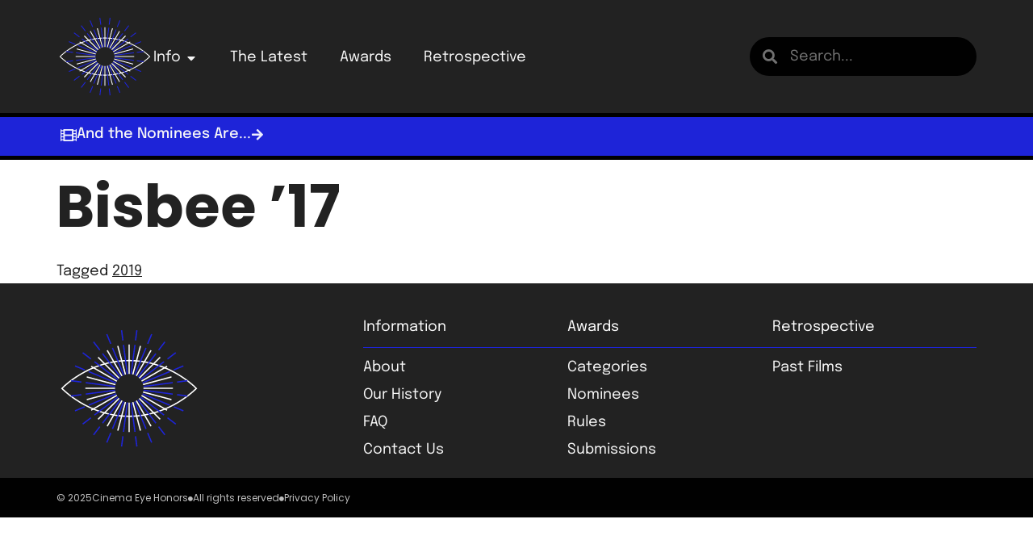

--- FILE ---
content_type: text/html; charset=UTF-8
request_url: https://cinemaeyehonors.com/bisbee-17/
body_size: 12526
content:
<!doctype html>
<html lang="en-US">
<head>
	<meta charset="UTF-8">
	<meta name="viewport" content="width=device-width, initial-scale=1">
	<link rel="profile" href="https://gmpg.org/xfn/11">
	<meta name='robots' content='index, follow, max-image-preview:large, max-snippet:-1, max-video-preview:-1' />
	<style>img:is([sizes="auto" i], [sizes^="auto," i]) { contain-intrinsic-size: 3000px 1500px }</style>
	
	<!-- This site is optimized with the Yoast SEO plugin v26.3 - https://yoast.com/wordpress/plugins/seo/ -->
	<title>Bisbee &#039;17 - Cinema Eye Honors</title>
	<link rel="canonical" href="https://cinemaeyehonors.com/bisbee-17/" />
	<meta property="og:locale" content="en_US" />
	<meta property="og:type" content="article" />
	<meta property="og:title" content="Bisbee &#039;17 - Cinema Eye Honors" />
	<meta property="og:url" content="https://cinemaeyehonors.com/bisbee-17/" />
	<meta property="og:site_name" content="Cinema Eye Honors" />
	<meta property="article:published_time" content="2018-11-08T14:09:29+00:00" />
	<meta property="og:image" content="https://cinemaeyehonors.com/wp-content/uploads/2018/11/Bisbee3-scaled.jpg" />
	<meta property="og:image:width" content="2560" />
	<meta property="og:image:height" content="1440" />
	<meta property="og:image:type" content="image/jpeg" />
	<meta name="author" content="Dan Lacey" />
	<meta name="twitter:card" content="summary_large_image" />
	<meta name="twitter:label1" content="Written by" />
	<meta name="twitter:data1" content="Dan Lacey" />
	<script type="application/ld+json" class="yoast-schema-graph">{"@context":"https://schema.org","@graph":[{"@type":"Article","@id":"https://cinemaeyehonors.com/bisbee-17/#article","isPartOf":{"@id":"https://cinemaeyehonors.com/bisbee-17/"},"author":{"name":"Dan Lacey","@id":"https://cinemaeyehonors.com/#/schema/person/238fe61d9ea114e841a3a29df1877a0c"},"headline":"Bisbee &#8217;17","datePublished":"2018-11-08T14:09:29+00:00","mainEntityOfPage":{"@id":"https://cinemaeyehonors.com/bisbee-17/"},"wordCount":1,"publisher":{"@id":"https://cinemaeyehonors.com/#organization"},"image":{"@id":"https://cinemaeyehonors.com/bisbee-17/#primaryimage"},"thumbnailUrl":"https://cinemaeyehonors.com/wp-content/uploads/2018/11/Bisbee3-scaled.jpg","keywords":["2019"],"articleSection":["Eligible Films","Outstanding Achievement in Cinematography","Outstanding Achievement in Direction","Outstanding Achievement in Nonfiction Feature Filmmaking","Outstanding Achievement in Original Music Score","Outstanding Achievement in Production"],"inLanguage":"en-US"},{"@type":"WebPage","@id":"https://cinemaeyehonors.com/bisbee-17/","url":"https://cinemaeyehonors.com/bisbee-17/","name":"Bisbee '17 - Cinema Eye Honors","isPartOf":{"@id":"https://cinemaeyehonors.com/#website"},"primaryImageOfPage":{"@id":"https://cinemaeyehonors.com/bisbee-17/#primaryimage"},"image":{"@id":"https://cinemaeyehonors.com/bisbee-17/#primaryimage"},"thumbnailUrl":"https://cinemaeyehonors.com/wp-content/uploads/2018/11/Bisbee3-scaled.jpg","datePublished":"2018-11-08T14:09:29+00:00","inLanguage":"en-US","potentialAction":[{"@type":"ReadAction","target":["https://cinemaeyehonors.com/bisbee-17/"]}]},{"@type":"ImageObject","inLanguage":"en-US","@id":"https://cinemaeyehonors.com/bisbee-17/#primaryimage","url":"https://cinemaeyehonors.com/wp-content/uploads/2018/11/Bisbee3-scaled.jpg","contentUrl":"https://cinemaeyehonors.com/wp-content/uploads/2018/11/Bisbee3-scaled.jpg","width":2560,"height":1440,"caption":"Bisbee '17"},{"@type":"WebSite","@id":"https://cinemaeyehonors.com/#website","url":"https://cinemaeyehonors.com/","name":"Cinema Eye Honors","description":"","publisher":{"@id":"https://cinemaeyehonors.com/#organization"},"potentialAction":[{"@type":"SearchAction","target":{"@type":"EntryPoint","urlTemplate":"https://cinemaeyehonors.com/?s={search_term_string}"},"query-input":{"@type":"PropertyValueSpecification","valueRequired":true,"valueName":"search_term_string"}}],"inLanguage":"en-US"},{"@type":"Organization","@id":"https://cinemaeyehonors.com/#organization","name":"Cinema Eye Honors","url":"https://cinemaeyehonors.com/","logo":{"@type":"ImageObject","inLanguage":"en-US","@id":"https://cinemaeyehonors.com/#/schema/logo/image/","url":"https://cinemaeyehonors.com/wp-content/uploads/2022/10/2026-CEH-Logo-White.svg","contentUrl":"https://cinemaeyehonors.com/wp-content/uploads/2022/10/2026-CEH-Logo-White.svg","width":256,"height":256,"caption":"Cinema Eye Honors"},"image":{"@id":"https://cinemaeyehonors.com/#/schema/logo/image/"}},{"@type":"Person","@id":"https://cinemaeyehonors.com/#/schema/person/238fe61d9ea114e841a3a29df1877a0c","name":"Dan Lacey","image":{"@type":"ImageObject","inLanguage":"en-US","@id":"https://cinemaeyehonors.com/#/schema/person/image/","url":"https://secure.gravatar.com/avatar/beae72c58b1bc28f819011b953ae3026722ccaf77cc4326b33600d5113d788fa?s=96&d=mm&r=g","contentUrl":"https://secure.gravatar.com/avatar/beae72c58b1bc28f819011b953ae3026722ccaf77cc4326b33600d5113d788fa?s=96&d=mm&r=g","caption":"Dan Lacey"},"url":"https://cinemaeyehonors.com/author/danlacey/"}]}</script>
	<!-- / Yoast SEO plugin. -->


<link rel="alternate" type="application/rss+xml" title="Cinema Eye Honors &raquo; Feed" href="https://cinemaeyehonors.com/feed/" />
<link rel="alternate" type="application/rss+xml" title="Cinema Eye Honors &raquo; Comments Feed" href="https://cinemaeyehonors.com/comments/feed/" />
<script>
window._wpemojiSettings = {"baseUrl":"https:\/\/s.w.org\/images\/core\/emoji\/16.0.1\/72x72\/","ext":".png","svgUrl":"https:\/\/s.w.org\/images\/core\/emoji\/16.0.1\/svg\/","svgExt":".svg","source":{"concatemoji":"https:\/\/cinemaeyehonors.com\/wp-includes\/js\/wp-emoji-release.min.js?ver=6.8.3"}};
/*! This file is auto-generated */
!function(s,n){var o,i,e;function c(e){try{var t={supportTests:e,timestamp:(new Date).valueOf()};sessionStorage.setItem(o,JSON.stringify(t))}catch(e){}}function p(e,t,n){e.clearRect(0,0,e.canvas.width,e.canvas.height),e.fillText(t,0,0);var t=new Uint32Array(e.getImageData(0,0,e.canvas.width,e.canvas.height).data),a=(e.clearRect(0,0,e.canvas.width,e.canvas.height),e.fillText(n,0,0),new Uint32Array(e.getImageData(0,0,e.canvas.width,e.canvas.height).data));return t.every(function(e,t){return e===a[t]})}function u(e,t){e.clearRect(0,0,e.canvas.width,e.canvas.height),e.fillText(t,0,0);for(var n=e.getImageData(16,16,1,1),a=0;a<n.data.length;a++)if(0!==n.data[a])return!1;return!0}function f(e,t,n,a){switch(t){case"flag":return n(e,"\ud83c\udff3\ufe0f\u200d\u26a7\ufe0f","\ud83c\udff3\ufe0f\u200b\u26a7\ufe0f")?!1:!n(e,"\ud83c\udde8\ud83c\uddf6","\ud83c\udde8\u200b\ud83c\uddf6")&&!n(e,"\ud83c\udff4\udb40\udc67\udb40\udc62\udb40\udc65\udb40\udc6e\udb40\udc67\udb40\udc7f","\ud83c\udff4\u200b\udb40\udc67\u200b\udb40\udc62\u200b\udb40\udc65\u200b\udb40\udc6e\u200b\udb40\udc67\u200b\udb40\udc7f");case"emoji":return!a(e,"\ud83e\udedf")}return!1}function g(e,t,n,a){var r="undefined"!=typeof WorkerGlobalScope&&self instanceof WorkerGlobalScope?new OffscreenCanvas(300,150):s.createElement("canvas"),o=r.getContext("2d",{willReadFrequently:!0}),i=(o.textBaseline="top",o.font="600 32px Arial",{});return e.forEach(function(e){i[e]=t(o,e,n,a)}),i}function t(e){var t=s.createElement("script");t.src=e,t.defer=!0,s.head.appendChild(t)}"undefined"!=typeof Promise&&(o="wpEmojiSettingsSupports",i=["flag","emoji"],n.supports={everything:!0,everythingExceptFlag:!0},e=new Promise(function(e){s.addEventListener("DOMContentLoaded",e,{once:!0})}),new Promise(function(t){var n=function(){try{var e=JSON.parse(sessionStorage.getItem(o));if("object"==typeof e&&"number"==typeof e.timestamp&&(new Date).valueOf()<e.timestamp+604800&&"object"==typeof e.supportTests)return e.supportTests}catch(e){}return null}();if(!n){if("undefined"!=typeof Worker&&"undefined"!=typeof OffscreenCanvas&&"undefined"!=typeof URL&&URL.createObjectURL&&"undefined"!=typeof Blob)try{var e="postMessage("+g.toString()+"("+[JSON.stringify(i),f.toString(),p.toString(),u.toString()].join(",")+"));",a=new Blob([e],{type:"text/javascript"}),r=new Worker(URL.createObjectURL(a),{name:"wpTestEmojiSupports"});return void(r.onmessage=function(e){c(n=e.data),r.terminate(),t(n)})}catch(e){}c(n=g(i,f,p,u))}t(n)}).then(function(e){for(var t in e)n.supports[t]=e[t],n.supports.everything=n.supports.everything&&n.supports[t],"flag"!==t&&(n.supports.everythingExceptFlag=n.supports.everythingExceptFlag&&n.supports[t]);n.supports.everythingExceptFlag=n.supports.everythingExceptFlag&&!n.supports.flag,n.DOMReady=!1,n.readyCallback=function(){n.DOMReady=!0}}).then(function(){return e}).then(function(){var e;n.supports.everything||(n.readyCallback(),(e=n.source||{}).concatemoji?t(e.concatemoji):e.wpemoji&&e.twemoji&&(t(e.twemoji),t(e.wpemoji)))}))}((window,document),window._wpemojiSettings);
</script>
<style id='wp-emoji-styles-inline-css'>

	img.wp-smiley, img.emoji {
		display: inline !important;
		border: none !important;
		box-shadow: none !important;
		height: 1em !important;
		width: 1em !important;
		margin: 0 0.07em !important;
		vertical-align: -0.1em !important;
		background: none !important;
		padding: 0 !important;
	}
</style>
<link rel='stylesheet' id='wp-block-library-css' href='https://cinemaeyehonors.com/wp-includes/css/dist/block-library/style.min.css?ver=6.8.3' media='all' />
<style id='global-styles-inline-css'>
:root{--wp--preset--aspect-ratio--square: 1;--wp--preset--aspect-ratio--4-3: 4/3;--wp--preset--aspect-ratio--3-4: 3/4;--wp--preset--aspect-ratio--3-2: 3/2;--wp--preset--aspect-ratio--2-3: 2/3;--wp--preset--aspect-ratio--16-9: 16/9;--wp--preset--aspect-ratio--9-16: 9/16;--wp--preset--color--black: #000000;--wp--preset--color--cyan-bluish-gray: #abb8c3;--wp--preset--color--white: #ffffff;--wp--preset--color--pale-pink: #f78da7;--wp--preset--color--vivid-red: #cf2e2e;--wp--preset--color--luminous-vivid-orange: #ff6900;--wp--preset--color--luminous-vivid-amber: #fcb900;--wp--preset--color--light-green-cyan: #7bdcb5;--wp--preset--color--vivid-green-cyan: #00d084;--wp--preset--color--pale-cyan-blue: #8ed1fc;--wp--preset--color--vivid-cyan-blue: #0693e3;--wp--preset--color--vivid-purple: #9b51e0;--wp--preset--gradient--vivid-cyan-blue-to-vivid-purple: linear-gradient(135deg,rgba(6,147,227,1) 0%,rgb(155,81,224) 100%);--wp--preset--gradient--light-green-cyan-to-vivid-green-cyan: linear-gradient(135deg,rgb(122,220,180) 0%,rgb(0,208,130) 100%);--wp--preset--gradient--luminous-vivid-amber-to-luminous-vivid-orange: linear-gradient(135deg,rgba(252,185,0,1) 0%,rgba(255,105,0,1) 100%);--wp--preset--gradient--luminous-vivid-orange-to-vivid-red: linear-gradient(135deg,rgba(255,105,0,1) 0%,rgb(207,46,46) 100%);--wp--preset--gradient--very-light-gray-to-cyan-bluish-gray: linear-gradient(135deg,rgb(238,238,238) 0%,rgb(169,184,195) 100%);--wp--preset--gradient--cool-to-warm-spectrum: linear-gradient(135deg,rgb(74,234,220) 0%,rgb(151,120,209) 20%,rgb(207,42,186) 40%,rgb(238,44,130) 60%,rgb(251,105,98) 80%,rgb(254,248,76) 100%);--wp--preset--gradient--blush-light-purple: linear-gradient(135deg,rgb(255,206,236) 0%,rgb(152,150,240) 100%);--wp--preset--gradient--blush-bordeaux: linear-gradient(135deg,rgb(254,205,165) 0%,rgb(254,45,45) 50%,rgb(107,0,62) 100%);--wp--preset--gradient--luminous-dusk: linear-gradient(135deg,rgb(255,203,112) 0%,rgb(199,81,192) 50%,rgb(65,88,208) 100%);--wp--preset--gradient--pale-ocean: linear-gradient(135deg,rgb(255,245,203) 0%,rgb(182,227,212) 50%,rgb(51,167,181) 100%);--wp--preset--gradient--electric-grass: linear-gradient(135deg,rgb(202,248,128) 0%,rgb(113,206,126) 100%);--wp--preset--gradient--midnight: linear-gradient(135deg,rgb(2,3,129) 0%,rgb(40,116,252) 100%);--wp--preset--font-size--small: 13px;--wp--preset--font-size--medium: 20px;--wp--preset--font-size--large: 36px;--wp--preset--font-size--x-large: 42px;--wp--preset--spacing--20: 0.44rem;--wp--preset--spacing--30: 0.67rem;--wp--preset--spacing--40: 1rem;--wp--preset--spacing--50: 1.5rem;--wp--preset--spacing--60: 2.25rem;--wp--preset--spacing--70: 3.38rem;--wp--preset--spacing--80: 5.06rem;--wp--preset--shadow--natural: 6px 6px 9px rgba(0, 0, 0, 0.2);--wp--preset--shadow--deep: 12px 12px 50px rgba(0, 0, 0, 0.4);--wp--preset--shadow--sharp: 6px 6px 0px rgba(0, 0, 0, 0.2);--wp--preset--shadow--outlined: 6px 6px 0px -3px rgba(255, 255, 255, 1), 6px 6px rgba(0, 0, 0, 1);--wp--preset--shadow--crisp: 6px 6px 0px rgba(0, 0, 0, 1);}:root { --wp--style--global--content-size: 800px;--wp--style--global--wide-size: 1200px; }:where(body) { margin: 0; }.wp-site-blocks > .alignleft { float: left; margin-right: 2em; }.wp-site-blocks > .alignright { float: right; margin-left: 2em; }.wp-site-blocks > .aligncenter { justify-content: center; margin-left: auto; margin-right: auto; }:where(.wp-site-blocks) > * { margin-block-start: 24px; margin-block-end: 0; }:where(.wp-site-blocks) > :first-child { margin-block-start: 0; }:where(.wp-site-blocks) > :last-child { margin-block-end: 0; }:root { --wp--style--block-gap: 24px; }:root :where(.is-layout-flow) > :first-child{margin-block-start: 0;}:root :where(.is-layout-flow) > :last-child{margin-block-end: 0;}:root :where(.is-layout-flow) > *{margin-block-start: 24px;margin-block-end: 0;}:root :where(.is-layout-constrained) > :first-child{margin-block-start: 0;}:root :where(.is-layout-constrained) > :last-child{margin-block-end: 0;}:root :where(.is-layout-constrained) > *{margin-block-start: 24px;margin-block-end: 0;}:root :where(.is-layout-flex){gap: 24px;}:root :where(.is-layout-grid){gap: 24px;}.is-layout-flow > .alignleft{float: left;margin-inline-start: 0;margin-inline-end: 2em;}.is-layout-flow > .alignright{float: right;margin-inline-start: 2em;margin-inline-end: 0;}.is-layout-flow > .aligncenter{margin-left: auto !important;margin-right: auto !important;}.is-layout-constrained > .alignleft{float: left;margin-inline-start: 0;margin-inline-end: 2em;}.is-layout-constrained > .alignright{float: right;margin-inline-start: 2em;margin-inline-end: 0;}.is-layout-constrained > .aligncenter{margin-left: auto !important;margin-right: auto !important;}.is-layout-constrained > :where(:not(.alignleft):not(.alignright):not(.alignfull)){max-width: var(--wp--style--global--content-size);margin-left: auto !important;margin-right: auto !important;}.is-layout-constrained > .alignwide{max-width: var(--wp--style--global--wide-size);}body .is-layout-flex{display: flex;}.is-layout-flex{flex-wrap: wrap;align-items: center;}.is-layout-flex > :is(*, div){margin: 0;}body .is-layout-grid{display: grid;}.is-layout-grid > :is(*, div){margin: 0;}body{padding-top: 0px;padding-right: 0px;padding-bottom: 0px;padding-left: 0px;}a:where(:not(.wp-element-button)){text-decoration: underline;}:root :where(.wp-element-button, .wp-block-button__link){background-color: #32373c;border-width: 0;color: #fff;font-family: inherit;font-size: inherit;line-height: inherit;padding: calc(0.667em + 2px) calc(1.333em + 2px);text-decoration: none;}.has-black-color{color: var(--wp--preset--color--black) !important;}.has-cyan-bluish-gray-color{color: var(--wp--preset--color--cyan-bluish-gray) !important;}.has-white-color{color: var(--wp--preset--color--white) !important;}.has-pale-pink-color{color: var(--wp--preset--color--pale-pink) !important;}.has-vivid-red-color{color: var(--wp--preset--color--vivid-red) !important;}.has-luminous-vivid-orange-color{color: var(--wp--preset--color--luminous-vivid-orange) !important;}.has-luminous-vivid-amber-color{color: var(--wp--preset--color--luminous-vivid-amber) !important;}.has-light-green-cyan-color{color: var(--wp--preset--color--light-green-cyan) !important;}.has-vivid-green-cyan-color{color: var(--wp--preset--color--vivid-green-cyan) !important;}.has-pale-cyan-blue-color{color: var(--wp--preset--color--pale-cyan-blue) !important;}.has-vivid-cyan-blue-color{color: var(--wp--preset--color--vivid-cyan-blue) !important;}.has-vivid-purple-color{color: var(--wp--preset--color--vivid-purple) !important;}.has-black-background-color{background-color: var(--wp--preset--color--black) !important;}.has-cyan-bluish-gray-background-color{background-color: var(--wp--preset--color--cyan-bluish-gray) !important;}.has-white-background-color{background-color: var(--wp--preset--color--white) !important;}.has-pale-pink-background-color{background-color: var(--wp--preset--color--pale-pink) !important;}.has-vivid-red-background-color{background-color: var(--wp--preset--color--vivid-red) !important;}.has-luminous-vivid-orange-background-color{background-color: var(--wp--preset--color--luminous-vivid-orange) !important;}.has-luminous-vivid-amber-background-color{background-color: var(--wp--preset--color--luminous-vivid-amber) !important;}.has-light-green-cyan-background-color{background-color: var(--wp--preset--color--light-green-cyan) !important;}.has-vivid-green-cyan-background-color{background-color: var(--wp--preset--color--vivid-green-cyan) !important;}.has-pale-cyan-blue-background-color{background-color: var(--wp--preset--color--pale-cyan-blue) !important;}.has-vivid-cyan-blue-background-color{background-color: var(--wp--preset--color--vivid-cyan-blue) !important;}.has-vivid-purple-background-color{background-color: var(--wp--preset--color--vivid-purple) !important;}.has-black-border-color{border-color: var(--wp--preset--color--black) !important;}.has-cyan-bluish-gray-border-color{border-color: var(--wp--preset--color--cyan-bluish-gray) !important;}.has-white-border-color{border-color: var(--wp--preset--color--white) !important;}.has-pale-pink-border-color{border-color: var(--wp--preset--color--pale-pink) !important;}.has-vivid-red-border-color{border-color: var(--wp--preset--color--vivid-red) !important;}.has-luminous-vivid-orange-border-color{border-color: var(--wp--preset--color--luminous-vivid-orange) !important;}.has-luminous-vivid-amber-border-color{border-color: var(--wp--preset--color--luminous-vivid-amber) !important;}.has-light-green-cyan-border-color{border-color: var(--wp--preset--color--light-green-cyan) !important;}.has-vivid-green-cyan-border-color{border-color: var(--wp--preset--color--vivid-green-cyan) !important;}.has-pale-cyan-blue-border-color{border-color: var(--wp--preset--color--pale-cyan-blue) !important;}.has-vivid-cyan-blue-border-color{border-color: var(--wp--preset--color--vivid-cyan-blue) !important;}.has-vivid-purple-border-color{border-color: var(--wp--preset--color--vivid-purple) !important;}.has-vivid-cyan-blue-to-vivid-purple-gradient-background{background: var(--wp--preset--gradient--vivid-cyan-blue-to-vivid-purple) !important;}.has-light-green-cyan-to-vivid-green-cyan-gradient-background{background: var(--wp--preset--gradient--light-green-cyan-to-vivid-green-cyan) !important;}.has-luminous-vivid-amber-to-luminous-vivid-orange-gradient-background{background: var(--wp--preset--gradient--luminous-vivid-amber-to-luminous-vivid-orange) !important;}.has-luminous-vivid-orange-to-vivid-red-gradient-background{background: var(--wp--preset--gradient--luminous-vivid-orange-to-vivid-red) !important;}.has-very-light-gray-to-cyan-bluish-gray-gradient-background{background: var(--wp--preset--gradient--very-light-gray-to-cyan-bluish-gray) !important;}.has-cool-to-warm-spectrum-gradient-background{background: var(--wp--preset--gradient--cool-to-warm-spectrum) !important;}.has-blush-light-purple-gradient-background{background: var(--wp--preset--gradient--blush-light-purple) !important;}.has-blush-bordeaux-gradient-background{background: var(--wp--preset--gradient--blush-bordeaux) !important;}.has-luminous-dusk-gradient-background{background: var(--wp--preset--gradient--luminous-dusk) !important;}.has-pale-ocean-gradient-background{background: var(--wp--preset--gradient--pale-ocean) !important;}.has-electric-grass-gradient-background{background: var(--wp--preset--gradient--electric-grass) !important;}.has-midnight-gradient-background{background: var(--wp--preset--gradient--midnight) !important;}.has-small-font-size{font-size: var(--wp--preset--font-size--small) !important;}.has-medium-font-size{font-size: var(--wp--preset--font-size--medium) !important;}.has-large-font-size{font-size: var(--wp--preset--font-size--large) !important;}.has-x-large-font-size{font-size: var(--wp--preset--font-size--x-large) !important;}
:root :where(.wp-block-pullquote){font-size: 1.5em;line-height: 1.6;}
</style>
<link rel='stylesheet' id='hello-elementor-css' href='https://cinemaeyehonors.com/wp-content/themes/hello-elementor/assets/css/reset.css?ver=3.4.5' media='all' />
<link rel='stylesheet' id='hello-elementor-theme-style-css' href='https://cinemaeyehonors.com/wp-content/themes/hello-elementor/assets/css/theme.css?ver=3.4.5' media='all' />
<link rel='stylesheet' id='hello-elementor-header-footer-css' href='https://cinemaeyehonors.com/wp-content/themes/hello-elementor/assets/css/header-footer.css?ver=3.4.5' media='all' />
<link rel='stylesheet' id='elementor-frontend-css' href='https://cinemaeyehonors.com/wp-content/uploads/elementor/css/custom-frontend.min.css?ver=1763138289' media='all' />
<link rel='stylesheet' id='elementor-post-5-css' href='https://cinemaeyehonors.com/wp-content/uploads/elementor/css/post-5.css?ver=1763138290' media='all' />
<link rel='stylesheet' id='widget-image-css' href='https://cinemaeyehonors.com/wp-content/plugins/elementor/assets/css/widget-image.min.css?ver=3.32.5' media='all' />
<link rel='stylesheet' id='widget-mega-menu-css' href='https://cinemaeyehonors.com/wp-content/uploads/elementor/css/custom-pro-widget-mega-menu.min.css?ver=1763138290' media='all' />
<link rel='stylesheet' id='widget-search-form-css' href='https://cinemaeyehonors.com/wp-content/plugins/elementor-pro/assets/css/widget-search-form.min.css?ver=3.32.3' media='all' />
<link rel='stylesheet' id='elementor-icons-shared-0-css' href='https://cinemaeyehonors.com/wp-content/plugins/elementor/assets/lib/font-awesome/css/fontawesome.min.css?ver=5.15.3' media='all' />
<link rel='stylesheet' id='elementor-icons-fa-solid-css' href='https://cinemaeyehonors.com/wp-content/plugins/elementor/assets/lib/font-awesome/css/solid.min.css?ver=5.15.3' media='all' />
<link rel='stylesheet' id='widget-off-canvas-css' href='https://cinemaeyehonors.com/wp-content/plugins/elementor-pro/assets/css/widget-off-canvas.min.css?ver=3.32.3' media='all' />
<link rel='stylesheet' id='widget-heading-css' href='https://cinemaeyehonors.com/wp-content/plugins/elementor/assets/css/widget-heading.min.css?ver=3.32.5' media='all' />
<link rel='stylesheet' id='widget-divider-css' href='https://cinemaeyehonors.com/wp-content/plugins/elementor/assets/css/widget-divider.min.css?ver=3.32.5' media='all' />
<link rel='stylesheet' id='widget-nav-menu-css' href='https://cinemaeyehonors.com/wp-content/uploads/elementor/css/custom-pro-widget-nav-menu.min.css?ver=1763138290' media='all' />
<link rel='stylesheet' id='elementor-icons-css' href='https://cinemaeyehonors.com/wp-content/plugins/elementor/assets/lib/eicons/css/elementor-icons.min.css?ver=5.44.0' media='all' />
<link rel='stylesheet' id='elementor-post-6438-css' href='https://cinemaeyehonors.com/wp-content/uploads/elementor/css/post-6438.css?ver=1763138291' media='all' />
<link rel='stylesheet' id='elementor-post-73-css' href='https://cinemaeyehonors.com/wp-content/uploads/elementor/css/post-73.css?ver=1763138310' media='all' />
<link rel='stylesheet' id='elementor-gf-local-epilogue-css' href='https://cinemaeyehonors.com/wp-content/uploads/elementor/google-fonts/css/epilogue.css?ver=1745863543' media='all' />
<link rel='stylesheet' id='elementor-gf-local-poppins-css' href='https://cinemaeyehonors.com/wp-content/uploads/elementor/google-fonts/css/poppins.css?ver=1745863548' media='all' />
<script src="https://cinemaeyehonors.com/wp-includes/js/jquery/jquery.min.js?ver=3.7.1" id="jquery-core-js"></script>
<script src="https://cinemaeyehonors.com/wp-includes/js/jquery/jquery-migrate.min.js?ver=3.4.1" id="jquery-migrate-js"></script>
<link rel="https://api.w.org/" href="https://cinemaeyehonors.com/wp-json/" /><link rel="alternate" title="JSON" type="application/json" href="https://cinemaeyehonors.com/wp-json/wp/v2/posts/5098" /><link rel="EditURI" type="application/rsd+xml" title="RSD" href="https://cinemaeyehonors.com/xmlrpc.php?rsd" />
<link rel='shortlink' href='https://cinemaeyehonors.com/?p=5098' />
<link rel="alternate" title="oEmbed (JSON)" type="application/json+oembed" href="https://cinemaeyehonors.com/wp-json/oembed/1.0/embed?url=https%3A%2F%2Fcinemaeyehonors.com%2Fbisbee-17%2F" />
<link rel="alternate" title="oEmbed (XML)" type="text/xml+oembed" href="https://cinemaeyehonors.com/wp-json/oembed/1.0/embed?url=https%3A%2F%2Fcinemaeyehonors.com%2Fbisbee-17%2F&#038;format=xml" />
<meta name="generator" content="Elementor 3.32.5; features: additional_custom_breakpoints; settings: css_print_method-external, google_font-enabled, font_display-auto">
			<style>
				.e-con.e-parent:nth-of-type(n+4):not(.e-lazyloaded):not(.e-no-lazyload),
				.e-con.e-parent:nth-of-type(n+4):not(.e-lazyloaded):not(.e-no-lazyload) * {
					background-image: none !important;
				}
				@media screen and (max-height: 1024px) {
					.e-con.e-parent:nth-of-type(n+3):not(.e-lazyloaded):not(.e-no-lazyload),
					.e-con.e-parent:nth-of-type(n+3):not(.e-lazyloaded):not(.e-no-lazyload) * {
						background-image: none !important;
					}
				}
				@media screen and (max-height: 640px) {
					.e-con.e-parent:nth-of-type(n+2):not(.e-lazyloaded):not(.e-no-lazyload),
					.e-con.e-parent:nth-of-type(n+2):not(.e-lazyloaded):not(.e-no-lazyload) * {
						background-image: none !important;
					}
				}
			</style>
			<link rel="icon" href="https://cinemaeyehonors.com/wp-content/uploads/2022/11/CEH-Award.svg" sizes="32x32" />
<link rel="icon" href="https://cinemaeyehonors.com/wp-content/uploads/2022/11/CEH-Award.svg" sizes="192x192" />
<link rel="apple-touch-icon" href="https://cinemaeyehonors.com/wp-content/uploads/2022/11/CEH-Award.svg" />
<meta name="msapplication-TileImage" content="https://cinemaeyehonors.com/wp-content/uploads/2022/11/CEH-Award.svg" />
		<style id="wp-custom-css">
			ul.elementor-inline-items, ul.elementor-icon-list-items, ul.elementor-post-info {
	margin-bottom: 0;
	list-style: none;
}		</style>
		</head>
<body class="wp-singular post-template-default single single-post postid-5098 single-format-standard wp-custom-logo wp-embed-responsive wp-theme-hello-elementor hello-elementor-default elementor-default elementor-kit-5">


<a class="skip-link screen-reader-text" href="#content">Skip to content</a>

		<header data-elementor-type="header" data-elementor-id="6438" class="elementor elementor-6438 elementor-location-header" data-elementor-post-type="elementor_library">
			<div class="elementor-element elementor-element-710c342 e-flex e-con-boxed e-con e-parent" data-id="710c342" data-element_type="container" data-settings="{&quot;background_background&quot;:&quot;classic&quot;}">
					<div class="e-con-inner">
		<div class="elementor-element elementor-element-66f591d e-con-full e-flex e-con e-child" data-id="66f591d" data-element_type="container">
				<div class="elementor-element elementor-element-658a9fb elementor-widget__width-auto elementor-widget elementor-widget-theme-site-logo elementor-widget-image" data-id="658a9fb" data-element_type="widget" data-widget_type="theme-site-logo.default">
				<div class="elementor-widget-container">
											<a href="https://cinemaeyehonors.com">
			<img width="256" height="256" src="https://cinemaeyehonors.com/wp-content/uploads/2022/10/2026-CEH-Logo-White.svg" class="attachment-full size-full wp-image-7277" alt="" />				</a>
											</div>
				</div>
				<div class="elementor-element elementor-element-eabc924 elementor-widget__width-auto elementor-hidden-tablet elementor-hidden-mobile e-full_width e-n-menu-layout-horizontal e-n-menu-tablet elementor-widget elementor-widget-n-menu" data-id="eabc924" data-element_type="widget" data-settings="{&quot;menu_items&quot;:[{&quot;item_title&quot;:&quot;Info&quot;,&quot;_id&quot;:&quot;5718a36&quot;,&quot;item_dropdown_content&quot;:&quot;yes&quot;,&quot;item_link&quot;:{&quot;url&quot;:&quot;&quot;,&quot;is_external&quot;:&quot;&quot;,&quot;nofollow&quot;:&quot;&quot;,&quot;custom_attributes&quot;:&quot;&quot;},&quot;item_icon&quot;:{&quot;value&quot;:&quot;&quot;,&quot;library&quot;:&quot;&quot;},&quot;item_icon_active&quot;:null,&quot;element_id&quot;:&quot;&quot;},{&quot;item_title&quot;:&quot;The Latest&quot;,&quot;_id&quot;:&quot;70f1521&quot;,&quot;__dynamic__&quot;:{&quot;item_link&quot;:&quot;[elementor-tag id=\&quot;c0fa10b\&quot; name=\&quot;internal-url\&quot; settings=\&quot;%7B%22type%22%3A%22post%22%2C%22post_id%22%3A%2284%22%7D\&quot;]&quot;},&quot;item_link&quot;:{&quot;url&quot;:&quot;https:\/\/cinemaeyehonors.com\/latest\/&quot;,&quot;is_external&quot;:&quot;&quot;,&quot;nofollow&quot;:&quot;&quot;,&quot;custom_attributes&quot;:&quot;&quot;},&quot;item_dropdown_content&quot;:&quot;no&quot;,&quot;item_icon&quot;:{&quot;value&quot;:&quot;&quot;,&quot;library&quot;:&quot;&quot;},&quot;item_icon_active&quot;:null,&quot;element_id&quot;:&quot;&quot;},{&quot;item_title&quot;:&quot;Awards&quot;,&quot;_id&quot;:&quot;63882e2&quot;,&quot;__dynamic__&quot;:{&quot;item_link&quot;:&quot;[elementor-tag id=\&quot;9fdd69e\&quot; name=\&quot;internal-url\&quot; settings=\&quot;%7B%22type%22%3A%22post%22%2C%22post_id%22%3A%22108%22%7D\&quot;]&quot;},&quot;item_link&quot;:{&quot;url&quot;:&quot;https:\/\/cinemaeyehonors.com\/awards\/&quot;,&quot;is_external&quot;:&quot;&quot;,&quot;nofollow&quot;:&quot;&quot;,&quot;custom_attributes&quot;:&quot;&quot;},&quot;item_dropdown_content&quot;:&quot;no&quot;,&quot;item_icon&quot;:{&quot;value&quot;:&quot;&quot;,&quot;library&quot;:&quot;&quot;},&quot;item_icon_active&quot;:null,&quot;element_id&quot;:&quot;&quot;},{&quot;_id&quot;:&quot;599273c&quot;,&quot;item_title&quot;:&quot;Retrospective&quot;,&quot;__dynamic__&quot;:{&quot;item_link&quot;:&quot;[elementor-tag id=\&quot;562302e\&quot; name=\&quot;internal-url\&quot; settings=\&quot;%7B%22type%22%3A%22post%22%2C%22post_id%22%3A%227041%22%7D\&quot;]&quot;},&quot;item_link&quot;:{&quot;url&quot;:&quot;https:\/\/cinemaeyehonors.com\/retrospective\/&quot;,&quot;is_external&quot;:&quot;&quot;,&quot;nofollow&quot;:&quot;&quot;,&quot;custom_attributes&quot;:&quot;&quot;},&quot;item_dropdown_content&quot;:&quot;no&quot;,&quot;item_icon&quot;:{&quot;value&quot;:&quot;&quot;,&quot;library&quot;:&quot;&quot;},&quot;item_icon_active&quot;:null,&quot;element_id&quot;:&quot;&quot;}],&quot;item_position_horizontal_tablet&quot;:&quot;end&quot;,&quot;menu_item_title_distance_from_content&quot;:{&quot;unit&quot;:&quot;px&quot;,&quot;size&quot;:&quot;&quot;,&quot;sizes&quot;:[]},&quot;item_position_horizontal_mobile&quot;:&quot;end&quot;,&quot;content_width&quot;:&quot;full_width&quot;,&quot;item_layout&quot;:&quot;horizontal&quot;,&quot;open_on&quot;:&quot;hover&quot;,&quot;horizontal_scroll&quot;:&quot;disable&quot;,&quot;breakpoint_selector&quot;:&quot;tablet&quot;,&quot;menu_item_title_distance_from_content_tablet&quot;:{&quot;unit&quot;:&quot;px&quot;,&quot;size&quot;:&quot;&quot;,&quot;sizes&quot;:[]},&quot;menu_item_title_distance_from_content_mobile&quot;:{&quot;unit&quot;:&quot;px&quot;,&quot;size&quot;:&quot;&quot;,&quot;sizes&quot;:[]}}" data-widget_type="mega-menu.default">
				<div class="elementor-widget-container">
							<nav class="e-n-menu" data-widget-number="246" aria-label="Menu">
					<button class="e-n-menu-toggle" id="menu-toggle-246" aria-haspopup="true" aria-expanded="false" aria-controls="menubar-246" aria-label="Menu Toggle">
			<span class="e-n-menu-toggle-icon e-open">
				<i class="eicon-menu-bar"></i>			</span>
			<span class="e-n-menu-toggle-icon e-close">
				<i class="eicon-close"></i>			</span>
		</button>
					<div class="e-n-menu-wrapper" id="menubar-246" aria-labelledby="menu-toggle-246">
				<ul class="e-n-menu-heading">
								<li class="e-n-menu-item">
				<div id="e-n-menu-title-2461" class="e-n-menu-title">
					<div class="e-n-menu-title-container">												<span class="e-n-menu-title-text">
							Info						</span>
					</div>											<button id="e-n-menu-dropdown-icon-2461" class="e-n-menu-dropdown-icon e-focus" data-tab-index="1" aria-haspopup="true" aria-expanded="false" aria-controls="e-n-menu-content-2461" >
							<span class="e-n-menu-dropdown-icon-opened">
								<i aria-hidden="true" class="fas fa-caret-up"></i>								<span class="elementor-screen-only">Close Info</span>
							</span>
							<span class="e-n-menu-dropdown-icon-closed">
								<i aria-hidden="true" class="fas fa-caret-down"></i>								<span class="elementor-screen-only">Open Info</span>
							</span>
						</button>
									</div>
									<div class="e-n-menu-content">
						<div id="e-n-menu-content-2461" data-tab-index="1" aria-labelledby="e-n-menu-dropdown-icon-2461" class="elementor-element elementor-element-63c0554 e-flex e-con-boxed e-con e-child" data-id="63c0554" data-element_type="container" data-settings="{&quot;background_background&quot;:&quot;classic&quot;}">
					<div class="e-con-inner">
		<div class="elementor-element elementor-element-8db225a e-flex e-con-boxed e-con e-child" data-id="8db225a" data-element_type="container" data-settings="{&quot;background_background&quot;:&quot;classic&quot;}">
					<div class="e-con-inner">
		<div class="elementor-element elementor-element-660b9ac e-con-full e-flex e-con e-child" data-id="660b9ac" data-element_type="container" data-settings="{&quot;background_background&quot;:&quot;classic&quot;}">
				<div class="elementor-element elementor-element-b036bb5 elementor-mobile-align-right elementor-widget elementor-widget-button" data-id="b036bb5" data-element_type="widget" data-widget_type="button.default">
				<div class="elementor-widget-container">
									<div class="elementor-button-wrapper">
					<a class="elementor-button elementor-button-link elementor-size-sm" href="https://cinemaeyehonors.com/about/">
						<span class="elementor-button-content-wrapper">
									<span class="elementor-button-text">About</span>
					</span>
					</a>
				</div>
								</div>
				</div>
				<div class="elementor-element elementor-element-a87e432 elementor-mobile-align-right elementor-widget elementor-widget-button" data-id="a87e432" data-element_type="widget" data-widget_type="button.default">
				<div class="elementor-widget-container">
									<div class="elementor-button-wrapper">
					<a class="elementor-button elementor-button-link elementor-size-sm" href="https://cinemaeyehonors.com/history/">
						<span class="elementor-button-content-wrapper">
									<span class="elementor-button-text">History</span>
					</span>
					</a>
				</div>
								</div>
				</div>
				<div class="elementor-element elementor-element-cf757f5 elementor-mobile-align-right elementor-widget elementor-widget-button" data-id="cf757f5" data-element_type="widget" data-widget_type="button.default">
				<div class="elementor-widget-container">
									<div class="elementor-button-wrapper">
					<a class="elementor-button elementor-button-link elementor-size-sm" href="https://cinemaeyehonors.com/faq/">
						<span class="elementor-button-content-wrapper">
									<span class="elementor-button-text">FAQ</span>
					</span>
					</a>
				</div>
								</div>
				</div>
				</div>
					</div>
				</div>
					</div>
				</div>
							</div>
							</li>
					<li class="e-n-menu-item">
				<div id="e-n-menu-title-2462" class="e-n-menu-title">
					<a class="e-n-menu-title-container e-focus e-link" href="https://cinemaeyehonors.com/latest/">												<span class="e-n-menu-title-text">
							The Latest						</span>
					</a>									</div>
							</li>
					<li class="e-n-menu-item">
				<div id="e-n-menu-title-2463" class="e-n-menu-title">
					<a class="e-n-menu-title-container e-focus e-link" href="https://cinemaeyehonors.com/awards/">												<span class="e-n-menu-title-text">
							Awards						</span>
					</a>									</div>
							</li>
					<li class="e-n-menu-item">
				<div id="e-n-menu-title-2464" class="e-n-menu-title">
					<a class="e-n-menu-title-container e-focus e-link" href="https://cinemaeyehonors.com/retrospective/">												<span class="e-n-menu-title-text">
							Retrospective						</span>
					</a>									</div>
							</li>
						</ul>
			</div>
		</nav>
						</div>
				</div>
				<div class="elementor-element elementor-element-eecd661 elementor-search-form--skin-minimal elementor-widget__width-auto elementor-hidden-mobile elementor-hidden-tablet elementor-widget elementor-widget-search-form" data-id="eecd661" data-element_type="widget" data-settings="{&quot;skin&quot;:&quot;minimal&quot;}" data-widget_type="search-form.default">
				<div class="elementor-widget-container">
							<search role="search">
			<form class="elementor-search-form" action="https://cinemaeyehonors.com" method="get">
												<div class="elementor-search-form__container">
					<label class="elementor-screen-only" for="elementor-search-form-eecd661">Search</label>

											<div class="elementor-search-form__icon">
							<i aria-hidden="true" class="fas fa-search"></i>							<span class="elementor-screen-only">Search</span>
						</div>
					
					<input id="elementor-search-form-eecd661" placeholder="Search..." class="elementor-search-form__input" type="search" name="s" value="">
					
					
									</div>
			</form>
		</search>
						</div>
				</div>
				<div class="elementor-element elementor-element-ae35e9f elementor-view-stacked elementor-hidden-desktop elementor-shape-circle elementor-widget elementor-widget-icon" data-id="ae35e9f" data-element_type="widget" data-widget_type="icon.default">
				<div class="elementor-widget-container">
							<div class="elementor-icon-wrapper">
			<a class="elementor-icon" href="#elementor-action%3Aaction%3Doff_canvas%3Aopen%26settings%3DeyJpZCI6IjA0OTc3OTIiLCJkaXNwbGF5TW9kZSI6Im9wZW4ifQ%3D%3D">
			<i aria-hidden="true" class="fas fa-bars"></i>			</a>
		</div>
						</div>
				</div>
				<div class="elementor-element elementor-element-0497792 elementor-widget elementor-widget-off-canvas" data-id="0497792" data-element_type="widget" data-widget_type="off-canvas.default">
				<div class="elementor-widget-container">
							<div id="off-canvas-0497792" class="e-off-canvas" role="dialog" aria-hidden="true" aria-label="Off-Canvas" aria-modal="true" inert="" data-delay-child-handlers="true">
			<div class="e-off-canvas__overlay"></div>
			<div class="e-off-canvas__main">
				<div class="e-off-canvas__content">
					<div class="elementor-element elementor-element-b75ca74 e-con-full e-flex e-con e-child" data-id="b75ca74" data-element_type="container">
				<div class="elementor-element elementor-element-830c117 elementor-view-default elementor-widget elementor-widget-icon" data-id="830c117" data-element_type="widget" data-widget_type="icon.default">
				<div class="elementor-widget-container">
							<div class="elementor-icon-wrapper">
			<a class="elementor-icon" href="#elementor-action%3Aaction%3Doff_canvas%3Aclose%26settings%3DeyJpZCI6IjA0OTc3OTIiLCJkaXNwbGF5TW9kZSI6ImNsb3NlIn0%3D">
			<i aria-hidden="true" class="fas fa-times"></i>			</a>
		</div>
						</div>
				</div>
				<div class="elementor-element elementor-element-0b40b0d elementor-mobile-align-right elementor-widget elementor-widget-button" data-id="0b40b0d" data-element_type="widget" data-widget_type="button.default">
				<div class="elementor-widget-container">
									<div class="elementor-button-wrapper">
					<a class="elementor-button elementor-button-link elementor-size-sm" href="https://cinemaeyehonors.com/latest/">
						<span class="elementor-button-content-wrapper">
									<span class="elementor-button-text">The Latest</span>
					</span>
					</a>
				</div>
								</div>
				</div>
				<div class="elementor-element elementor-element-684e575 elementor-mobile-align-right elementor-widget elementor-widget-button" data-id="684e575" data-element_type="widget" data-widget_type="button.default">
				<div class="elementor-widget-container">
									<div class="elementor-button-wrapper">
					<a class="elementor-button elementor-button-link elementor-size-sm" href="https://cinemaeyehonors.com/latest/">
						<span class="elementor-button-content-wrapper">
									<span class="elementor-button-text">Nominees</span>
					</span>
					</a>
				</div>
								</div>
				</div>
				<div class="elementor-element elementor-element-2bf2aa7 elementor-mobile-align-right elementor-widget elementor-widget-button" data-id="2bf2aa7" data-element_type="widget" data-widget_type="button.default">
				<div class="elementor-widget-container">
									<div class="elementor-button-wrapper">
					<a class="elementor-button elementor-button-link elementor-size-sm" href="https://cinemaeyehonors.com/retrospective/">
						<span class="elementor-button-content-wrapper">
									<span class="elementor-button-text">Retrospective</span>
					</span>
					</a>
				</div>
								</div>
				</div>
				<div class="elementor-element elementor-element-503287d elementor-mobile-align-right elementor-widget elementor-widget-button" data-id="503287d" data-element_type="widget" data-widget_type="button.default">
				<div class="elementor-widget-container">
									<div class="elementor-button-wrapper">
					<a class="elementor-button elementor-button-link elementor-size-sm" href="https://cinemaeyehonors.com/faq/">
						<span class="elementor-button-content-wrapper">
									<span class="elementor-button-text">FAQ</span>
					</span>
					</a>
				</div>
								</div>
				</div>
				<div class="elementor-element elementor-element-17d37fd elementor-mobile-align-right elementor-widget elementor-widget-button" data-id="17d37fd" data-element_type="widget" data-widget_type="button.default">
				<div class="elementor-widget-container">
									<div class="elementor-button-wrapper">
					<a class="elementor-button elementor-button-link elementor-size-sm" href="https://cinemaeyehonors.com/about/">
						<span class="elementor-button-content-wrapper">
									<span class="elementor-button-text">About</span>
					</span>
					</a>
				</div>
								</div>
				</div>
				<div class="elementor-element elementor-element-c717590 elementor-mobile-align-right elementor-widget elementor-widget-button" data-id="c717590" data-element_type="widget" data-widget_type="button.default">
				<div class="elementor-widget-container">
									<div class="elementor-button-wrapper">
					<a class="elementor-button elementor-button-link elementor-size-sm" href="https://cinemaeyehonors.com/history/">
						<span class="elementor-button-content-wrapper">
									<span class="elementor-button-text">History</span>
					</span>
					</a>
				</div>
								</div>
				</div>
				</div>
						</div>
			</div>
		</div>
						</div>
				</div>
				</div>
					</div>
				</div>
		<div class="elementor-element elementor-element-39e96967 e-flex e-con-boxed e-con e-parent" data-id="39e96967" data-element_type="container" data-settings="{&quot;background_background&quot;:&quot;classic&quot;}">
					<div class="e-con-inner">
		<a class="elementor-element elementor-element-56935581 e-con-full e-flex e-con e-child" data-id="56935581" data-element_type="container" href="https://cinemaeyehonors.com/awards/">
				<div class="elementor-element elementor-element-20e0362 elementor-view-default elementor-widget elementor-widget-icon" data-id="20e0362" data-element_type="widget" data-widget_type="icon.default">
				<div class="elementor-widget-container">
							<div class="elementor-icon-wrapper">
			<div class="elementor-icon">
			<i aria-hidden="true" class="fas fa-film"></i>			</div>
		</div>
						</div>
				</div>
				<div class="elementor-element elementor-element-c61539c elementor-widget__width-auto elementor-widget elementor-widget-heading" data-id="c61539c" data-element_type="widget" data-widget_type="heading.default">
				<div class="elementor-widget-container">
					<span class="elementor-heading-title elementor-size-default">And the Nominees Are...</span>				</div>
				</div>
				<div class="elementor-element elementor-element-d1a1c27 elementor-view-default elementor-widget elementor-widget-icon" data-id="d1a1c27" data-element_type="widget" data-widget_type="icon.default">
				<div class="elementor-widget-container">
							<div class="elementor-icon-wrapper">
			<div class="elementor-icon">
			<i aria-hidden="true" class="fas fa-arrow-right"></i>			</div>
		</div>
						</div>
				</div>
				</a>
					</div>
				</div>
				</header>
		
<main id="content" class="site-main post-5098 post type-post status-publish format-standard has-post-thumbnail hentry category-eligible-films category-cinematography category-direction category-nonfiction-feature-filmmaking category-original-music-score category-production tag-356">

			<div class="page-header">
			<h1 class="entry-title">Bisbee &#8217;17</h1>		</div>
	
	<div class="page-content">
		
		
				<div class="post-tags">
			<span class="tag-links">Tagged <a href="https://cinemaeyehonors.com/tag/2019/" rel="tag">2019</a></span>		</div>
			</div>

	
</main>

			<header data-elementor-type="footer" data-elementor-id="73" class="elementor elementor-73 elementor-location-footer" data-elementor-post-type="elementor_library">
			<div class="elementor-element elementor-element-ed53d81 e-flex e-con-boxed e-con e-parent" data-id="ed53d81" data-element_type="container" data-settings="{&quot;background_background&quot;:&quot;classic&quot;}">
					<div class="e-con-inner">
		<div class="elementor-element elementor-element-f574717 e-con-full e-flex e-con e-child" data-id="f574717" data-element_type="container">
		<div class="elementor-element elementor-element-3c745ad e-con-full e-flex e-con e-child" data-id="3c745ad" data-element_type="container">
				<div class="elementor-element elementor-element-4937339 elementor-widget elementor-widget-image" data-id="4937339" data-element_type="widget" data-widget_type="image.default">
				<div class="elementor-widget-container">
															<img width="256" height="256" src="https://cinemaeyehonors.com/wp-content/uploads/2022/10/2026-CEH-Logo-White.svg" class="attachment-full size-full wp-image-7277" alt="" />															</div>
				</div>
				</div>
		<div class="elementor-element elementor-element-8931e94 e-con-full e-flex e-con e-child" data-id="8931e94" data-element_type="container">
		<div class="elementor-element elementor-element-3e00b4d e-flex e-con-boxed e-con e-child" data-id="3e00b4d" data-element_type="container">
					<div class="e-con-inner">
				<div class="elementor-element elementor-element-93e7ffe elementor-widget elementor-widget-heading" data-id="93e7ffe" data-element_type="widget" data-widget_type="heading.default">
				<div class="elementor-widget-container">
					<h2 class="elementor-heading-title elementor-size-default">Information</h2>				</div>
				</div>
				<div class="elementor-element elementor-element-7ed1890 elementor-widget-divider--view-line elementor-widget elementor-widget-divider" data-id="7ed1890" data-element_type="widget" data-widget_type="divider.default">
				<div class="elementor-widget-container">
							<div class="elementor-divider">
			<span class="elementor-divider-separator">
						</span>
		</div>
						</div>
				</div>
				<div class="elementor-element elementor-element-2229f92 elementor-nav-menu--dropdown-none elementor-widget elementor-widget-nav-menu" data-id="2229f92" data-element_type="widget" data-settings="{&quot;layout&quot;:&quot;vertical&quot;,&quot;submenu_icon&quot;:{&quot;value&quot;:&quot;&lt;i class=\&quot;fas fa-caret-down\&quot; aria-hidden=\&quot;true\&quot;&gt;&lt;\/i&gt;&quot;,&quot;library&quot;:&quot;fa-solid&quot;}}" data-widget_type="nav-menu.default">
				<div class="elementor-widget-container">
								<nav aria-label="Menu" class="elementor-nav-menu--main elementor-nav-menu__container elementor-nav-menu--layout-vertical e--pointer-none">
				<ul id="menu-1-2229f92" class="elementor-nav-menu sm-vertical"><li class="menu-item menu-item-type-post_type menu-item-object-page menu-item-89"><a href="https://cinemaeyehonors.com/about/" class="elementor-item">About</a></li>
<li class="menu-item menu-item-type-post_type menu-item-object-page menu-item-88"><a href="https://cinemaeyehonors.com/history/" class="elementor-item">Our History</a></li>
<li class="menu-item menu-item-type-post_type menu-item-object-page menu-item-87"><a href="https://cinemaeyehonors.com/faq/" class="elementor-item">FAQ</a></li>
<li class="menu-item menu-item-type-post_type menu-item-object-page menu-item-6447"><a href="https://cinemaeyehonors.com/contact-us/" class="elementor-item">Contact Us</a></li>
</ul>			</nav>
						<nav class="elementor-nav-menu--dropdown elementor-nav-menu__container" aria-hidden="true">
				<ul id="menu-2-2229f92" class="elementor-nav-menu sm-vertical"><li class="menu-item menu-item-type-post_type menu-item-object-page menu-item-89"><a href="https://cinemaeyehonors.com/about/" class="elementor-item" tabindex="-1">About</a></li>
<li class="menu-item menu-item-type-post_type menu-item-object-page menu-item-88"><a href="https://cinemaeyehonors.com/history/" class="elementor-item" tabindex="-1">Our History</a></li>
<li class="menu-item menu-item-type-post_type menu-item-object-page menu-item-87"><a href="https://cinemaeyehonors.com/faq/" class="elementor-item" tabindex="-1">FAQ</a></li>
<li class="menu-item menu-item-type-post_type menu-item-object-page menu-item-6447"><a href="https://cinemaeyehonors.com/contact-us/" class="elementor-item" tabindex="-1">Contact Us</a></li>
</ul>			</nav>
						</div>
				</div>
					</div>
				</div>
		<div class="elementor-element elementor-element-b740472 e-flex e-con-boxed e-con e-child" data-id="b740472" data-element_type="container">
					<div class="e-con-inner">
				<div class="elementor-element elementor-element-1b4f8d5 elementor-widget elementor-widget-heading" data-id="1b4f8d5" data-element_type="widget" data-widget_type="heading.default">
				<div class="elementor-widget-container">
					<h2 class="elementor-heading-title elementor-size-default">Awards</h2>				</div>
				</div>
				<div class="elementor-element elementor-element-488a4fc elementor-widget-divider--view-line elementor-widget elementor-widget-divider" data-id="488a4fc" data-element_type="widget" data-widget_type="divider.default">
				<div class="elementor-widget-container">
							<div class="elementor-divider">
			<span class="elementor-divider-separator">
						</span>
		</div>
						</div>
				</div>
				<div class="elementor-element elementor-element-05925ea elementor-nav-menu--dropdown-none elementor-widget elementor-widget-nav-menu" data-id="05925ea" data-element_type="widget" data-settings="{&quot;layout&quot;:&quot;vertical&quot;,&quot;submenu_icon&quot;:{&quot;value&quot;:&quot;&lt;i class=\&quot;fas fa-caret-down\&quot; aria-hidden=\&quot;true\&quot;&gt;&lt;\/i&gt;&quot;,&quot;library&quot;:&quot;fa-solid&quot;}}" data-widget_type="nav-menu.default">
				<div class="elementor-widget-container">
								<nav aria-label="Menu" class="elementor-nav-menu--main elementor-nav-menu__container elementor-nav-menu--layout-vertical e--pointer-none">
				<ul id="menu-1-05925ea" class="elementor-nav-menu sm-vertical"><li class="menu-item menu-item-type-post_type menu-item-object-page menu-item-356"><a href="https://cinemaeyehonors.com/awards/" class="elementor-item">Categories</a></li>
<li class="menu-item menu-item-type-post_type menu-item-object-page menu-item-354"><a href="https://cinemaeyehonors.com/nominees/" class="elementor-item">Nominees</a></li>
<li class="menu-item menu-item-type-post_type menu-item-object-page menu-item-355"><a href="https://cinemaeyehonors.com/rules/" class="elementor-item">Rules</a></li>
<li class="menu-item menu-item-type-post_type menu-item-object-page menu-item-6655"><a href="https://cinemaeyehonors.com/submit-your-film/" class="elementor-item">Submissions</a></li>
</ul>			</nav>
						<nav class="elementor-nav-menu--dropdown elementor-nav-menu__container" aria-hidden="true">
				<ul id="menu-2-05925ea" class="elementor-nav-menu sm-vertical"><li class="menu-item menu-item-type-post_type menu-item-object-page menu-item-356"><a href="https://cinemaeyehonors.com/awards/" class="elementor-item" tabindex="-1">Categories</a></li>
<li class="menu-item menu-item-type-post_type menu-item-object-page menu-item-354"><a href="https://cinemaeyehonors.com/nominees/" class="elementor-item" tabindex="-1">Nominees</a></li>
<li class="menu-item menu-item-type-post_type menu-item-object-page menu-item-355"><a href="https://cinemaeyehonors.com/rules/" class="elementor-item" tabindex="-1">Rules</a></li>
<li class="menu-item menu-item-type-post_type menu-item-object-page menu-item-6655"><a href="https://cinemaeyehonors.com/submit-your-film/" class="elementor-item" tabindex="-1">Submissions</a></li>
</ul>			</nav>
						</div>
				</div>
					</div>
				</div>
		<div class="elementor-element elementor-element-24b072a e-flex e-con-boxed e-con e-child" data-id="24b072a" data-element_type="container">
					<div class="e-con-inner">
				<div class="elementor-element elementor-element-bf10c5d elementor-widget elementor-widget-heading" data-id="bf10c5d" data-element_type="widget" data-widget_type="heading.default">
				<div class="elementor-widget-container">
					<h2 class="elementor-heading-title elementor-size-default">Retrospective</h2>				</div>
				</div>
				<div class="elementor-element elementor-element-2c6b8b6 elementor-widget-divider--view-line elementor-widget elementor-widget-divider" data-id="2c6b8b6" data-element_type="widget" data-widget_type="divider.default">
				<div class="elementor-widget-container">
							<div class="elementor-divider">
			<span class="elementor-divider-separator">
						</span>
		</div>
						</div>
				</div>
				<div class="elementor-element elementor-element-36fdb94 elementor-nav-menu--dropdown-none elementor-widget elementor-widget-nav-menu" data-id="36fdb94" data-element_type="widget" data-settings="{&quot;layout&quot;:&quot;vertical&quot;,&quot;submenu_icon&quot;:{&quot;value&quot;:&quot;&lt;i class=\&quot;fas fa-caret-down\&quot; aria-hidden=\&quot;true\&quot;&gt;&lt;\/i&gt;&quot;,&quot;library&quot;:&quot;fa-solid&quot;}}" data-widget_type="nav-menu.default">
				<div class="elementor-widget-container">
								<nav aria-label="Menu" class="elementor-nav-menu--main elementor-nav-menu__container elementor-nav-menu--layout-vertical e--pointer-none">
				<ul id="menu-1-36fdb94" class="elementor-nav-menu sm-vertical"><li class="menu-item menu-item-type-post_type_archive menu-item-object-film menu-item-357"><a href="https://cinemaeyehonors.com/films/" class="elementor-item">Past Films</a></li>
</ul>			</nav>
						<nav class="elementor-nav-menu--dropdown elementor-nav-menu__container" aria-hidden="true">
				<ul id="menu-2-36fdb94" class="elementor-nav-menu sm-vertical"><li class="menu-item menu-item-type-post_type_archive menu-item-object-film menu-item-357"><a href="https://cinemaeyehonors.com/films/" class="elementor-item" tabindex="-1">Past Films</a></li>
</ul>			</nav>
						</div>
				</div>
					</div>
				</div>
				</div>
				</div>
					</div>
				</div>
		<div class="elementor-element elementor-element-c077bcd e-flex e-con-boxed e-con e-parent" data-id="c077bcd" data-element_type="container" data-settings="{&quot;background_background&quot;:&quot;classic&quot;}">
					<div class="e-con-inner">
		<div class="elementor-element elementor-element-df96329 e-con-full e-flex e-con e-child" data-id="df96329" data-element_type="container">
				<div class="elementor-element elementor-element-6b89ac1 elementor-widget__width-auto elementor-widget elementor-widget-heading" data-id="6b89ac1" data-element_type="widget" data-widget_type="heading.default">
				<div class="elementor-widget-container">
					<span class="elementor-heading-title elementor-size-default">© 2025</span>				</div>
				</div>
				<div class="elementor-element elementor-element-3cbd795 elementor-widget__width-auto elementor-widget elementor-widget-heading" data-id="3cbd795" data-element_type="widget" data-widget_type="heading.default">
				<div class="elementor-widget-container">
					<span class="elementor-heading-title elementor-size-default"><a href="https://cinemaeyehonors.com">Cinema Eye Honors</a></span>				</div>
				</div>
				<div class="elementor-element elementor-element-e2135c3 elementor-view-default elementor-widget elementor-widget-icon" data-id="e2135c3" data-element_type="widget" data-widget_type="icon.default">
				<div class="elementor-widget-container">
							<div class="elementor-icon-wrapper">
			<div class="elementor-icon">
			<i aria-hidden="true" class="fas fa-circle"></i>			</div>
		</div>
						</div>
				</div>
				<div class="elementor-element elementor-element-8c55c72 elementor-widget__width-auto elementor-widget elementor-widget-heading" data-id="8c55c72" data-element_type="widget" data-widget_type="heading.default">
				<div class="elementor-widget-container">
					<span class="elementor-heading-title elementor-size-default">All rights reserved</span>				</div>
				</div>
				<div class="elementor-element elementor-element-a083deb elementor-view-default elementor-widget elementor-widget-icon" data-id="a083deb" data-element_type="widget" data-widget_type="icon.default">
				<div class="elementor-widget-container">
							<div class="elementor-icon-wrapper">
			<div class="elementor-icon">
			<i aria-hidden="true" class="fas fa-circle"></i>			</div>
		</div>
						</div>
				</div>
				<div class="elementor-element elementor-element-40070d9 elementor-widget__width-auto elementor-widget elementor-widget-heading" data-id="40070d9" data-element_type="widget" data-widget_type="heading.default">
				<div class="elementor-widget-container">
					<span class="elementor-heading-title elementor-size-default"><a href="https://cinemaeyehonors.com/privacy-policy/">Privacy Policy</a></span>				</div>
				</div>
				</div>
					</div>
				</div>
				</header>
		
<script type="speculationrules">
{"prefetch":[{"source":"document","where":{"and":[{"href_matches":"\/*"},{"not":{"href_matches":["\/wp-*.php","\/wp-admin\/*","\/wp-content\/uploads\/*","\/wp-content\/*","\/wp-content\/plugins\/*","\/wp-content\/themes\/hello-elementor\/*","\/*\\?(.+)"]}},{"not":{"selector_matches":"a[rel~=\"nofollow\"]"}},{"not":{"selector_matches":".no-prefetch, .no-prefetch a"}}]},"eagerness":"conservative"}]}
</script>
			<script>
				const lazyloadRunObserver = () => {
					const lazyloadBackgrounds = document.querySelectorAll( `.e-con.e-parent:not(.e-lazyloaded)` );
					const lazyloadBackgroundObserver = new IntersectionObserver( ( entries ) => {
						entries.forEach( ( entry ) => {
							if ( entry.isIntersecting ) {
								let lazyloadBackground = entry.target;
								if( lazyloadBackground ) {
									lazyloadBackground.classList.add( 'e-lazyloaded' );
								}
								lazyloadBackgroundObserver.unobserve( entry.target );
							}
						});
					}, { rootMargin: '200px 0px 200px 0px' } );
					lazyloadBackgrounds.forEach( ( lazyloadBackground ) => {
						lazyloadBackgroundObserver.observe( lazyloadBackground );
					} );
				};
				const events = [
					'DOMContentLoaded',
					'elementor/lazyload/observe',
				];
				events.forEach( ( event ) => {
					document.addEventListener( event, lazyloadRunObserver );
				} );
			</script>
			<script src="https://cinemaeyehonors.com/wp-content/themes/hello-elementor/assets/js/hello-frontend.js?ver=3.4.5" id="hello-theme-frontend-js"></script>
<script src="https://cinemaeyehonors.com/wp-content/plugins/elementor/assets/js/webpack.runtime.min.js?ver=3.32.5" id="elementor-webpack-runtime-js"></script>
<script src="https://cinemaeyehonors.com/wp-content/plugins/elementor/assets/js/frontend-modules.min.js?ver=3.32.5" id="elementor-frontend-modules-js"></script>
<script src="https://cinemaeyehonors.com/wp-includes/js/jquery/ui/core.min.js?ver=1.13.3" id="jquery-ui-core-js"></script>
<script id="elementor-frontend-js-before">
var elementorFrontendConfig = {"environmentMode":{"edit":false,"wpPreview":false,"isScriptDebug":false},"i18n":{"shareOnFacebook":"Share on Facebook","shareOnTwitter":"Share on Twitter","pinIt":"Pin it","download":"Download","downloadImage":"Download image","fullscreen":"Fullscreen","zoom":"Zoom","share":"Share","playVideo":"Play Video","previous":"Previous","next":"Next","close":"Close","a11yCarouselPrevSlideMessage":"Previous slide","a11yCarouselNextSlideMessage":"Next slide","a11yCarouselFirstSlideMessage":"This is the first slide","a11yCarouselLastSlideMessage":"This is the last slide","a11yCarouselPaginationBulletMessage":"Go to slide"},"is_rtl":false,"breakpoints":{"xs":0,"sm":480,"md":768,"lg":835,"xl":1440,"xxl":1600},"responsive":{"breakpoints":{"mobile":{"label":"Mobile Portrait","value":767,"default_value":767,"direction":"max","is_enabled":true},"mobile_extra":{"label":"Mobile Landscape","value":880,"default_value":880,"direction":"max","is_enabled":false},"tablet":{"label":"Tablet Portrait","value":834,"default_value":1024,"direction":"max","is_enabled":true},"tablet_extra":{"label":"Tablet Landscape","value":1200,"default_value":1200,"direction":"max","is_enabled":false},"laptop":{"label":"Laptop","value":1366,"default_value":1366,"direction":"max","is_enabled":false},"widescreen":{"label":"Widescreen","value":2400,"default_value":2400,"direction":"min","is_enabled":false}},"hasCustomBreakpoints":true},"version":"3.32.5","is_static":false,"experimentalFeatures":{"additional_custom_breakpoints":true,"container":true,"theme_builder_v2":true,"hello-theme-header-footer":true,"nested-elements":true,"home_screen":true,"global_classes_should_enforce_capabilities":true,"e_variables":true,"cloud-library":true,"e_opt_in_v4_page":true,"import-export-customization":true,"mega-menu":true,"e_pro_variables":true},"urls":{"assets":"https:\/\/cinemaeyehonors.com\/wp-content\/plugins\/elementor\/assets\/","ajaxurl":"https:\/\/cinemaeyehonors.com\/wp-admin\/admin-ajax.php","uploadUrl":"https:\/\/cinemaeyehonors.com\/wp-content\/uploads"},"nonces":{"floatingButtonsClickTracking":"2557a72fff"},"swiperClass":"swiper","settings":{"page":[],"editorPreferences":[]},"kit":{"viewport_mobile":767,"viewport_tablet":834,"active_breakpoints":["viewport_mobile","viewport_tablet"],"global_image_lightbox":"yes","lightbox_enable_counter":"yes","lightbox_enable_fullscreen":"yes","lightbox_enable_zoom":"yes","lightbox_enable_share":"yes","lightbox_title_src":"title","lightbox_description_src":"description","hello_header_logo_type":"logo","hello_header_menu_layout":"horizontal","hello_footer_logo_type":"logo"},"post":{"id":5098,"title":"Bisbee%20%2717%20-%20Cinema%20Eye%20Honors","excerpt":"","featuredImage":"https:\/\/cinemaeyehonors.com\/wp-content\/uploads\/2018\/11\/Bisbee3-1024x576.jpg"}};
</script>
<script src="https://cinemaeyehonors.com/wp-content/plugins/elementor/assets/js/frontend.min.js?ver=3.32.5" id="elementor-frontend-js"></script>
<script src="https://cinemaeyehonors.com/wp-content/plugins/elementor-pro/assets/lib/smartmenus/jquery.smartmenus.min.js?ver=1.2.1" id="smartmenus-js"></script>
<script src="https://cinemaeyehonors.com/wp-content/plugins/elementor-pro/assets/js/webpack-pro.runtime.min.js?ver=3.32.3" id="elementor-pro-webpack-runtime-js"></script>
<script src="https://cinemaeyehonors.com/wp-includes/js/dist/hooks.min.js?ver=4d63a3d491d11ffd8ac6" id="wp-hooks-js"></script>
<script src="https://cinemaeyehonors.com/wp-includes/js/dist/i18n.min.js?ver=5e580eb46a90c2b997e6" id="wp-i18n-js"></script>
<script id="wp-i18n-js-after">
wp.i18n.setLocaleData( { 'text direction\u0004ltr': [ 'ltr' ] } );
</script>
<script id="elementor-pro-frontend-js-before">
var ElementorProFrontendConfig = {"ajaxurl":"https:\/\/cinemaeyehonors.com\/wp-admin\/admin-ajax.php","nonce":"03f389c4e4","urls":{"assets":"https:\/\/cinemaeyehonors.com\/wp-content\/plugins\/elementor-pro\/assets\/","rest":"https:\/\/cinemaeyehonors.com\/wp-json\/"},"settings":{"lazy_load_background_images":true},"popup":{"hasPopUps":false},"shareButtonsNetworks":{"facebook":{"title":"Facebook","has_counter":true},"twitter":{"title":"Twitter"},"linkedin":{"title":"LinkedIn","has_counter":true},"pinterest":{"title":"Pinterest","has_counter":true},"reddit":{"title":"Reddit","has_counter":true},"vk":{"title":"VK","has_counter":true},"odnoklassniki":{"title":"OK","has_counter":true},"tumblr":{"title":"Tumblr"},"digg":{"title":"Digg"},"skype":{"title":"Skype"},"stumbleupon":{"title":"StumbleUpon","has_counter":true},"mix":{"title":"Mix"},"telegram":{"title":"Telegram"},"pocket":{"title":"Pocket","has_counter":true},"xing":{"title":"XING","has_counter":true},"whatsapp":{"title":"WhatsApp"},"email":{"title":"Email"},"print":{"title":"Print"},"x-twitter":{"title":"X"},"threads":{"title":"Threads"}},"facebook_sdk":{"lang":"en_US","app_id":""},"lottie":{"defaultAnimationUrl":"https:\/\/cinemaeyehonors.com\/wp-content\/plugins\/elementor-pro\/modules\/lottie\/assets\/animations\/default.json"}};
</script>
<script src="https://cinemaeyehonors.com/wp-content/plugins/elementor-pro/assets/js/frontend.min.js?ver=3.32.3" id="elementor-pro-frontend-js"></script>
<script src="https://cinemaeyehonors.com/wp-content/plugins/elementor-pro/assets/js/elements-handlers.min.js?ver=3.32.3" id="pro-elements-handlers-js"></script>

<script>(function(){function c(){var b=a.contentDocument||a.contentWindow.document;if(b){var d=b.createElement('script');d.innerHTML="window.__CF$cv$params={r:'9a7a3d6d1ef424ce',t:'MTc2NDY3MjM4MS4wMDAwMDA='};var a=document.createElement('script');a.nonce='';a.src='/cdn-cgi/challenge-platform/scripts/jsd/main.js';document.getElementsByTagName('head')[0].appendChild(a);";b.getElementsByTagName('head')[0].appendChild(d)}}if(document.body){var a=document.createElement('iframe');a.height=1;a.width=1;a.style.position='absolute';a.style.top=0;a.style.left=0;a.style.border='none';a.style.visibility='hidden';document.body.appendChild(a);if('loading'!==document.readyState)c();else if(window.addEventListener)document.addEventListener('DOMContentLoaded',c);else{var e=document.onreadystatechange||function(){};document.onreadystatechange=function(b){e(b);'loading'!==document.readyState&&(document.onreadystatechange=e,c())}}}})();</script></body>
</html>


--- FILE ---
content_type: text/css
request_url: https://cinemaeyehonors.com/wp-content/uploads/elementor/css/post-5.css?ver=1763138290
body_size: 1563
content:
.elementor-kit-5{--e-global-color-primary:#222222;--e-global-color-secondary:#FDFDFD;--e-global-color-text:#BDBDBD;--e-global-color-accent:#1E24D8;--e-global-color-9e33def:#000000;--e-global-color-e1f5f24:#FFFFFF;--e-global-color-aba66da:#010101;--e-global-color-e0fe375:#222222;--e-global-color-0359109:#BDBDBD;--e-global-color-02cc13c:#E9E9E9;--e-global-color-fbad0df:#4A4A4A;--e-global-color-b9fb668:#F7F7F7;--e-global-color-3b1b70f:#FDFDFD;--e-global-color-47d0dba:#FEFEFE;--e-global-color-aab2803:#0B0D51;--e-global-color-7143af3:#1E24D8;--e-global-color-33564dd:#C9CBF8;--e-global-color-0be93c9:#EDEEFD;--e-global-typography-primary-font-size:18px;--e-global-typography-primary-font-weight:400;--e-global-typography-primary-line-height:29.2px;--e-global-typography-secondary-font-size:60px;--e-global-typography-secondary-font-weight:700;--e-global-typography-secondary-line-height:1.3em;--e-global-typography-text-font-size:30px;--e-global-typography-text-font-weight:700;--e-global-typography-text-line-height:1.3em;--e-global-typography-accent-font-size:14px;--e-global-typography-accent-font-weight:300;--e-global-typography-accent-text-transform:uppercase;--e-global-typography-accent-line-height:18.2px;color:var( --e-global-color-primary );font-family:"Epilogue", Sans-serif;font-size:18px;font-weight:400;line-height:1.62em;}.elementor-kit-5 button,.elementor-kit-5 input[type="button"],.elementor-kit-5 input[type="submit"],.elementor-kit-5 .elementor-button{background-color:var( --e-global-color-accent );font-size:18px;font-weight:700;line-height:1.62em;color:var( --e-global-color-secondary );border-style:solid;border-width:2px 2px 2px 2px;border-color:var( --e-global-color-accent );border-radius:100px 100px 100px 100px;padding:10px 20px 8px 20px;}.elementor-kit-5 button:hover,.elementor-kit-5 button:focus,.elementor-kit-5 input[type="button"]:hover,.elementor-kit-5 input[type="button"]:focus,.elementor-kit-5 input[type="submit"]:hover,.elementor-kit-5 input[type="submit"]:focus,.elementor-kit-5 .elementor-button:hover,.elementor-kit-5 .elementor-button:focus{background-color:var( --e-global-color-accent );color:var( --e-global-color-e1f5f24 );border-style:solid;border-width:2px 2px 2px 2px;border-color:var( --e-global-color-accent );}.elementor-kit-5 e-page-transition{background-color:#FFBC7D;}.elementor-kit-5 a{color:var( --e-global-color-primary );}.elementor-kit-5 h1{font-family:"Poppins", Sans-serif;font-size:72px;font-weight:700;line-height:1.4em;}.elementor-kit-5 h2{font-size:30px;line-height:1.3em;}.elementor-kit-5 h3{font-size:25px;line-height:1.3em;}.elementor-section.elementor-section-boxed > .elementor-container{max-width:1140px;}.e-con{--container-max-width:1140px;}.elementor-widget:not(:last-child){margin-block-end:20px;}.elementor-element{--widgets-spacing:20px 20px;--widgets-spacing-row:20px;--widgets-spacing-column:20px;}{}h1.entry-title{display:var(--page-title-display);}.site-header .site-branding{flex-direction:column;align-items:stretch;}.site-header{padding-inline-end:0px;padding-inline-start:0px;}.site-footer .site-branding{flex-direction:column;align-items:stretch;}@media(max-width:834px){.elementor-section.elementor-section-boxed > .elementor-container{max-width:1024px;}.e-con{--container-max-width:1024px;}}@media(max-width:767px){.elementor-kit-5{--e-global-typography-primary-font-size:16px;--e-global-typography-primary-line-height:25.9px;--e-global-typography-secondary-font-size:30px;--e-global-typography-secondary-line-height:39px;--e-global-typography-text-font-size:20px;--e-global-typography-text-line-height:21.67px;--e-global-typography-accent-font-size:12px;}.elementor-kit-5 h1{font-size:30px;line-height:39em;}.elementor-kit-5 h2{font-size:20px;line-height:26px;}.elementor-kit-5 h3{font-size:18px;line-height:23.4px;}.elementor-kit-5 button,.elementor-kit-5 input[type="button"],.elementor-kit-5 input[type="submit"],.elementor-kit-5 .elementor-button{font-size:16px;line-height:25.9px;}.elementor-section.elementor-section-boxed > .elementor-container{max-width:767px;}.e-con{--container-max-width:767px;}}/* Start custom CSS */:root {
    --pure-white: #ffffff;
    --pure-black: #000000;
    --bg-light: #FDFDFD;
    --bg-dark: #222222;
    --fg-light: #FDFDFD;
    --fg-dark: #222222;
    --accent: #FFB600;
    --black-100: #E9E9E9;
}

*,
*:before,
*:after {
  box-sizing: border-box;
}

p a {
    color: var(--e-global-color-primary);
    border-bottom: 2px solid var(--e-global-color-accent);
    transition: all 500ms cubic-bezier(0.175, 0.885, 0.320, 1.275);
}

ul {
    margin-bottom: 15px;
}

@media (max-width: 767px) {
    hr {
        margin: 20px auto !important;
    }
}
hr {
    margin: 40px auto !important;
    border-top: 0 !important;
    border-bottom: 1px solid #bdbdbd !important;
}

/* Gravity Form Styling */
/* Reset */
.gfield-choice-input {
    display: flex;
}
input[type="radio"] {
  /* Add if not using autoprefixer */
  -webkit-appearance: none;
  appearance: none;
  /* For iOS < 15 to remove gradient background */
  background-color: #ffffff;
  /* Not removed via appearance */
  margin: 0;
  font: inherit;
  color: var(--accent);
  width: 30px;
  height: 30px;
  border: 1px solid var(--black-100);
  border-radius: 50%;
  display: grid !important;
  place-content: center;
}
input[type="radio"]::before {
  content: "";
  width: 18px;
  height: 18px;
  border-radius: 50%;
  transform: scale(0);
  transition: 120ms transform ease-in-out;
  box-shadow: inset 20px 20px var(--e-global-color-accent);
}
input[type="radio"]:checked::before {
  transform: scale(1);
}

/* New Styling */
.gform_wrapper .gform_body .gfield .ginput_container_radio .gfield_radio {
    display: flex;
    flex-direction: column;
}
.gform_wrapper .gform_body .gfield .ginput_container_radio .gfield_radio .gchoice {
    display: flex;
    column-gap: 15px;
    background: var(--pure-white);
    border-radius: 10px;
    padding: 20px;
    margin: 0 0 15px 0;
    transition: all 500ms cubic-bezier(0.175, 0.885, 0.320, 1.275);
}
.gform_wrapper .gform_body .gfield .ginput_container_radio .gfield_radio .gchoice:hover {
    -webkit-transform: scale(103%);
    -moz-transform: scale(103%);
    transform: scale(103%);
}
.gform_wrapper .gform_body .gfield .ginput_container_radio .gfield_radio .gchoice label {
    font-size: 18px;
    width: 100%;
}
.gform_wrapper .gform_footer .gform_button {
    transition: 250ms;
}

.gform_wrapper.gravity-theme .gfield-choice-input+label {
    line-height: 162%;
    margin-top: 3px;
}



/* Post Grid Customization */
.ue_tags_terms a {
    position: absolute;
    right: 10px;
    top: 10px;
    backdrop-filter: blur(5px);
    -webkit-backdropfilter: blur(5px);
}
.ue_p_title {
    margin-block-end: unset;
    margin-block-start: unset;
}/* End custom CSS */

--- FILE ---
content_type: text/css
request_url: https://cinemaeyehonors.com/wp-content/uploads/elementor/css/post-6438.css?ver=1763138291
body_size: 2607
content:
.elementor-6438 .elementor-element.elementor-element-710c342{--display:flex;--flex-direction:row;--container-widget-width:calc( ( 1 - var( --container-widget-flex-grow ) ) * 100% );--container-widget-height:100%;--container-widget-flex-grow:1;--container-widget-align-self:stretch;--flex-wrap-mobile:wrap;--align-items:stretch;border-style:solid;--border-style:solid;border-width:0px 0px 5px 0px;--border-top-width:0px;--border-right-width:0px;--border-bottom-width:5px;--border-left-width:0px;border-color:var( --e-global-color-9e33def );--border-color:var( --e-global-color-9e33def );--padding-top:10px;--padding-bottom:10px;--padding-left:20px;--padding-right:20px;--z-index:99;}.elementor-6438 .elementor-element.elementor-element-710c342:not(.elementor-motion-effects-element-type-background), .elementor-6438 .elementor-element.elementor-element-710c342 > .elementor-motion-effects-container > .elementor-motion-effects-layer{background-color:var( --e-global-color-e0fe375 );}.elementor-6438 .elementor-element.elementor-element-66f591d{--display:flex;--flex-direction:row;--container-widget-width:initial;--container-widget-height:100%;--container-widget-flex-grow:1;--container-widget-align-self:stretch;--flex-wrap-mobile:wrap;--gap:40px 40px;--row-gap:40px;--column-gap:40px;--margin-top:0px;--margin-bottom:0px;--margin-left:0px;--margin-right:0px;--padding-top:0px;--padding-bottom:0px;--padding-left:0px;--padding-right:0px;}.elementor-6438 .elementor-element.elementor-element-658a9fb{width:auto;max-width:auto;align-self:center;}.elementor-6438 .elementor-element.elementor-element-658a9fb img{width:120px;}.elementor-6438 .elementor-element.elementor-element-63c0554{--display:flex;--padding-top:0px;--padding-bottom:0px;--padding-left:0px;--padding-right:0px;}.elementor-6438 .elementor-element.elementor-element-63c0554:not(.elementor-motion-effects-element-type-background), .elementor-6438 .elementor-element.elementor-element-63c0554 > .elementor-motion-effects-container > .elementor-motion-effects-layer{background-color:#22222200;}.elementor-6438 .elementor-element.elementor-element-8db225a{--display:flex;--padding-top:0px;--padding-bottom:0px;--padding-left:0px;--padding-right:0px;}.elementor-6438 .elementor-element.elementor-element-660b9ac{--display:flex;--gap:10px 10px;--row-gap:10px;--column-gap:10px;border-style:solid;--border-style:solid;border-width:0px 0px 2px 0px;--border-top-width:0px;--border-right-width:0px;--border-bottom-width:2px;--border-left-width:0px;border-color:var( --e-global-color-9e33def );--border-color:var( --e-global-color-9e33def );--border-radius:20px 20px 20px 20px;box-shadow:0px 10px 20px 0px rgba(0, 0, 0, 0.1);--margin-top:0px;--margin-bottom:0px;--margin-left:140px;--margin-right:0px;--padding-top:20px;--padding-bottom:20px;--padding-left:20px;--padding-right:20px;}.elementor-6438 .elementor-element.elementor-element-660b9ac:not(.elementor-motion-effects-element-type-background), .elementor-6438 .elementor-element.elementor-element-660b9ac > .elementor-motion-effects-container > .elementor-motion-effects-layer{background-color:var( --e-global-color-primary );}.elementor-6438 .elementor-element.elementor-element-b036bb5 .elementor-button{background-color:var( --e-global-color-primary );font-size:var( --e-global-typography-primary-font-size );font-weight:var( --e-global-typography-primary-font-weight );line-height:var( --e-global-typography-primary-line-height );fill:var( --e-global-color-secondary );color:var( --e-global-color-secondary );border-style:solid;border-width:0px 0px 2px 0px;border-color:var( --e-global-color-primary );border-radius:0px 0px 0px 0px;padding:0px 0px 0px 0px;}.elementor-6438 .elementor-element.elementor-element-b036bb5 .elementor-button:hover, .elementor-6438 .elementor-element.elementor-element-b036bb5 .elementor-button:focus{color:var( --e-global-color-e1f5f24 );border-color:var( --e-global-color-accent );}.elementor-6438 .elementor-element.elementor-element-b036bb5 .elementor-button:hover svg, .elementor-6438 .elementor-element.elementor-element-b036bb5 .elementor-button:focus svg{fill:var( --e-global-color-e1f5f24 );}.elementor-6438 .elementor-element.elementor-element-a87e432 .elementor-button{background-color:var( --e-global-color-primary );font-size:var( --e-global-typography-primary-font-size );font-weight:var( --e-global-typography-primary-font-weight );line-height:var( --e-global-typography-primary-line-height );fill:var( --e-global-color-secondary );color:var( --e-global-color-secondary );border-style:solid;border-width:0px 0px 2px 0px;border-color:var( --e-global-color-primary );border-radius:0px 0px 0px 0px;padding:0px 0px 0px 0px;}.elementor-6438 .elementor-element.elementor-element-a87e432 .elementor-button:hover, .elementor-6438 .elementor-element.elementor-element-a87e432 .elementor-button:focus{color:var( --e-global-color-e1f5f24 );border-color:var( --e-global-color-accent );}.elementor-6438 .elementor-element.elementor-element-a87e432 .elementor-button:hover svg, .elementor-6438 .elementor-element.elementor-element-a87e432 .elementor-button:focus svg{fill:var( --e-global-color-e1f5f24 );}.elementor-6438 .elementor-element.elementor-element-cf757f5 .elementor-button{background-color:var( --e-global-color-primary );font-size:var( --e-global-typography-primary-font-size );font-weight:var( --e-global-typography-primary-font-weight );line-height:var( --e-global-typography-primary-line-height );fill:var( --e-global-color-secondary );color:var( --e-global-color-secondary );border-style:solid;border-width:0px 0px 2px 0px;border-color:var( --e-global-color-primary );border-radius:0px 0px 0px 0px;padding:0px 0px 0px 0px;}.elementor-6438 .elementor-element.elementor-element-cf757f5 .elementor-button:hover, .elementor-6438 .elementor-element.elementor-element-cf757f5 .elementor-button:focus{color:var( --e-global-color-e1f5f24 );border-color:var( --e-global-color-accent );}.elementor-6438 .elementor-element.elementor-element-cf757f5 .elementor-button:hover svg, .elementor-6438 .elementor-element.elementor-element-cf757f5 .elementor-button:focus svg{fill:var( --e-global-color-e1f5f24 );}.elementor-6438 .elementor-element.elementor-element-fd5be0f{--display:flex;}.elementor-6438 .elementor-element.elementor-element-d9b817a{--display:flex;}.elementor-6438 .elementor-element.elementor-element-14322e7{--display:flex;}.elementor-6438 .elementor-element.elementor-element-eabc924{--n-menu-dropdown-content-max-width:initial;--n-menu-heading-wrap:wrap;--n-menu-heading-overflow-x:initial;width:auto;max-width:auto;--n-menu-toggle-icon-wrapper-animation-duration:500ms;--n-menu-title-space-between:40px;--n-menu-title-font-size:var( --e-global-typography-primary-font-size );--n-menu-title-color-normal:var( --e-global-color-b9fb668 );--n-menu-title-transition:300ms;--n-menu-title-padding:0px 0px 0px 0px;--n-menu-icon-size:16px;--n-menu-dropdown-indicator-size:16px;--n-menu-toggle-icon-size:20px;--n-menu-toggle-icon-color:var( --e-global-color-secondary );--n-menu-toggle-icon-color-hover:var( --e-global-color-accent );--n-menu-toggle-icon-hover-duration:500ms;--n-menu-toggle-icon-color-active:var( --e-global-color-accent );--n-menu-title-normal-color-dropdown:var( --e-global-color-secondary );--n-menu-title-active-color-dropdown:var( --e-global-color-secondary );}:where( .elementor-6438 .elementor-element.elementor-element-eabc924 > .elementor-widget-container > .e-n-menu > .e-n-menu-wrapper > .e-n-menu-heading > .e-n-menu-item > .e-n-menu-content ) > .e-con{background-color:var( --e-global-color-primary );}.elementor-6438 .elementor-element.elementor-element-eabc924 > .elementor-widget-container{margin:4px 0px 0px 0px;}.elementor-6438 .elementor-element.elementor-element-eabc924.elementor-element{--align-self:center;}.elementor-6438 .elementor-element.elementor-element-eabc924 > .elementor-widget-container > .e-n-menu > .e-n-menu-wrapper > .e-n-menu-heading > .e-n-menu-item > .e-n-menu-title, .elementor-6438 .elementor-element.elementor-element-eabc924 > .elementor-widget-container > .e-n-menu > .e-n-menu-wrapper > .e-n-menu-heading > .e-n-menu-item > .e-n-menu-title > .e-n-menu-title-container, .elementor-6438 .elementor-element.elementor-element-eabc924 > .elementor-widget-container > .e-n-menu > .e-n-menu-wrapper > .e-n-menu-heading > .e-n-menu-item > .e-n-menu-title > .e-n-menu-title-container > span{font-weight:var( --e-global-typography-primary-font-weight );--n-menu-title-line-height:var( --e-global-typography-primary-line-height );}.elementor-6438 .elementor-element.elementor-element-eabc924 > .elementor-widget-container > .e-n-menu > .e-n-menu-wrapper > .e-n-menu-heading > .e-n-menu-item > .e-n-menu-title:not( .e-current ):not( :hover ){border-style:solid;border-width:0px 0px 1px 0px;border-color:#F7F7F700;}.elementor-6438 .elementor-element.elementor-element-eabc924 {--n-menu-title-color-hover:var( --e-global-color-e1f5f24 );--n-menu-title-color-active:var( --e-global-color-e1f5f24 );}.elementor-6438 .elementor-element.elementor-element-eabc924 > .elementor-widget-container > .e-n-menu > .e-n-menu-wrapper > .e-n-menu-heading > .e-n-menu-item > .e-n-menu-title:hover:not( .e-current ){border-style:solid;border-width:0px 0px 1px 0px;border-color:var( --e-global-color-accent );}.elementor-6438 .elementor-element.elementor-element-eabc924 > .elementor-widget-container > .e-n-menu > .e-n-menu-wrapper > .e-n-menu-heading > .e-n-menu-item > .e-n-menu-title.e-current{border-style:solid;border-width:0px 0px 1px 0px;border-color:var( --e-global-color-accent );}.elementor-6438 .elementor-element.elementor-element-eecd661{width:auto;max-width:auto;align-self:center;}.elementor-6438 .elementor-element.elementor-element-eecd661 .elementor-search-form__container{min-height:48px;}.elementor-6438 .elementor-element.elementor-element-eecd661 .elementor-search-form__submit{min-width:48px;}body:not(.rtl) .elementor-6438 .elementor-element.elementor-element-eecd661 .elementor-search-form__icon{padding-left:calc(48px / 3);}body.rtl .elementor-6438 .elementor-element.elementor-element-eecd661 .elementor-search-form__icon{padding-right:calc(48px / 3);}.elementor-6438 .elementor-element.elementor-element-eecd661 .elementor-search-form__input, .elementor-6438 .elementor-element.elementor-element-eecd661.elementor-search-form--button-type-text .elementor-search-form__submit{padding-left:calc(48px / 3);padding-right:calc(48px / 3);}.elementor-6438 .elementor-element.elementor-element-eecd661 .elementor-search-form__icon{--e-search-form-icon-size-minimal:18px;}.elementor-6438 .elementor-element.elementor-element-eecd661 input[type="search"].elementor-search-form__input{font-size:var( --e-global-typography-primary-font-size );font-weight:var( --e-global-typography-primary-font-weight );line-height:var( --e-global-typography-primary-line-height );}.elementor-6438 .elementor-element.elementor-element-eecd661 .elementor-search-form__input,
					.elementor-6438 .elementor-element.elementor-element-eecd661 .elementor-search-form__icon,
					.elementor-6438 .elementor-element.elementor-element-eecd661 .elementor-lightbox .dialog-lightbox-close-button,
					.elementor-6438 .elementor-element.elementor-element-eecd661 .elementor-lightbox .dialog-lightbox-close-button:hover,
					.elementor-6438 .elementor-element.elementor-element-eecd661.elementor-search-form--skin-full_screen input[type="search"].elementor-search-form__input{color:var( --e-global-color-0359109 );fill:var( --e-global-color-0359109 );}.elementor-6438 .elementor-element.elementor-element-eecd661:not(.elementor-search-form--skin-full_screen) .elementor-search-form__container{background-color:var( --e-global-color-aba66da );border-radius:999px;}.elementor-6438 .elementor-element.elementor-element-eecd661.elementor-search-form--skin-full_screen input[type="search"].elementor-search-form__input{background-color:var( --e-global-color-aba66da );border-radius:999px;}.elementor-6438 .elementor-element.elementor-element-eecd661:not(.elementor-search-form--skin-full_screen) .elementor-search-form--focus .elementor-search-form__input,
					.elementor-6438 .elementor-element.elementor-element-eecd661 .elementor-search-form--focus .elementor-search-form__icon,
					.elementor-6438 .elementor-element.elementor-element-eecd661 .elementor-lightbox .dialog-lightbox-close-button:hover,
					.elementor-6438 .elementor-element.elementor-element-eecd661.elementor-search-form--skin-full_screen input[type="search"].elementor-search-form__input:focus{color:var( --e-global-color-primary );fill:var( --e-global-color-primary );}.elementor-6438 .elementor-element.elementor-element-eecd661:not(.elementor-search-form--skin-full_screen) .elementor-search-form--focus .elementor-search-form__container{background-color:var( --e-global-color-b9fb668 );border-color:var( --e-global-color-primary );}.elementor-6438 .elementor-element.elementor-element-eecd661.elementor-search-form--skin-full_screen input[type="search"].elementor-search-form__input:focus{background-color:var( --e-global-color-b9fb668 );border-color:var( --e-global-color-primary );}.elementor-6438 .elementor-element.elementor-element-ae35e9f > .elementor-widget-container{margin:8px 0px 0px 0px;}.elementor-6438 .elementor-element.elementor-element-ae35e9f.elementor-element{--align-self:center;}.elementor-6438 .elementor-element.elementor-element-ae35e9f .elementor-icon-wrapper{text-align:center;}.elementor-6438 .elementor-element.elementor-element-ae35e9f.elementor-view-stacked .elementor-icon{background-color:var( --e-global-color-accent );}.elementor-6438 .elementor-element.elementor-element-ae35e9f.elementor-view-framed .elementor-icon, .elementor-6438 .elementor-element.elementor-element-ae35e9f.elementor-view-default .elementor-icon{color:var( --e-global-color-accent );border-color:var( --e-global-color-accent );}.elementor-6438 .elementor-element.elementor-element-ae35e9f.elementor-view-framed .elementor-icon, .elementor-6438 .elementor-element.elementor-element-ae35e9f.elementor-view-default .elementor-icon svg{fill:var( --e-global-color-accent );}.elementor-6438 .elementor-element.elementor-element-ae35e9f .elementor-icon{font-size:24px;padding:15px;}.elementor-6438 .elementor-element.elementor-element-ae35e9f .elementor-icon svg{height:24px;}.elementor-6438 .elementor-element.elementor-element-0497792 .e-off-canvas__content{background-color:var( --e-global-color-secondary );}.elementor-6438 .elementor-element.elementor-element-0497792 .e-off-canvas__overlay{background-color:rgba(0,0,0,.8);}.elementor-6438 .elementor-element.elementor-element-0497792{--e-off-canvas-justify-content:flex-end;--e-off-canvas-height:100vh;--e-off-canvas-content-overflow:auto;--e-off-canvas-overlay-opacity:1;}.elementor-6438 .elementor-element.elementor-element-b75ca74{--display:flex;--border-radius:0px 0px 0px 0px;--padding-top:20px;--padding-bottom:20px;--padding-left:20px;--padding-right:20px;}.elementor-6438 .elementor-element.elementor-element-830c117 .elementor-icon-wrapper{text-align:right;}.elementor-6438 .elementor-element.elementor-element-830c117.elementor-view-stacked .elementor-icon{background-color:var( --e-global-color-fbad0df );}.elementor-6438 .elementor-element.elementor-element-830c117.elementor-view-framed .elementor-icon, .elementor-6438 .elementor-element.elementor-element-830c117.elementor-view-default .elementor-icon{color:var( --e-global-color-fbad0df );border-color:var( --e-global-color-fbad0df );}.elementor-6438 .elementor-element.elementor-element-830c117.elementor-view-framed .elementor-icon, .elementor-6438 .elementor-element.elementor-element-830c117.elementor-view-default .elementor-icon svg{fill:var( --e-global-color-fbad0df );}.elementor-6438 .elementor-element.elementor-element-830c117 .elementor-icon{font-size:24px;}.elementor-6438 .elementor-element.elementor-element-830c117 .elementor-icon svg{height:24px;}.elementor-6438 .elementor-element.elementor-element-0b40b0d .elementor-button{background-color:#FDFDFD00;font-size:var( --e-global-typography-primary-font-size );font-weight:var( --e-global-typography-primary-font-weight );line-height:var( --e-global-typography-primary-line-height );fill:var( --e-global-color-primary );color:var( --e-global-color-primary );border-style:solid;border-width:0px 0px 2px 0px;border-color:#22222200;border-radius:0px 0px 0px 0px;padding:0px 0px 0px 0px;}.elementor-6438 .elementor-element.elementor-element-0b40b0d .elementor-button:hover, .elementor-6438 .elementor-element.elementor-element-0b40b0d .elementor-button:focus{color:var( --e-global-color-aba66da );border-color:var( --e-global-color-accent );}.elementor-6438 .elementor-element.elementor-element-0b40b0d .elementor-button:hover svg, .elementor-6438 .elementor-element.elementor-element-0b40b0d .elementor-button:focus svg{fill:var( --e-global-color-aba66da );}.elementor-6438 .elementor-element.elementor-element-684e575 .elementor-button{background-color:#FDFDFD00;font-size:var( --e-global-typography-primary-font-size );font-weight:var( --e-global-typography-primary-font-weight );line-height:var( --e-global-typography-primary-line-height );fill:var( --e-global-color-primary );color:var( --e-global-color-primary );border-style:solid;border-width:0px 0px 2px 0px;border-color:#22222200;border-radius:0px 0px 0px 0px;padding:0px 0px 0px 0px;}.elementor-6438 .elementor-element.elementor-element-684e575 .elementor-button:hover, .elementor-6438 .elementor-element.elementor-element-684e575 .elementor-button:focus{color:var( --e-global-color-aba66da );border-color:var( --e-global-color-accent );}.elementor-6438 .elementor-element.elementor-element-684e575 .elementor-button:hover svg, .elementor-6438 .elementor-element.elementor-element-684e575 .elementor-button:focus svg{fill:var( --e-global-color-aba66da );}.elementor-6438 .elementor-element.elementor-element-2bf2aa7 .elementor-button{background-color:#FDFDFD00;font-size:var( --e-global-typography-primary-font-size );font-weight:var( --e-global-typography-primary-font-weight );line-height:var( --e-global-typography-primary-line-height );fill:var( --e-global-color-primary );color:var( --e-global-color-primary );border-style:solid;border-width:0px 0px 2px 0px;border-color:#22222200;border-radius:0px 0px 0px 0px;padding:0px 0px 0px 0px;}.elementor-6438 .elementor-element.elementor-element-2bf2aa7 .elementor-button:hover, .elementor-6438 .elementor-element.elementor-element-2bf2aa7 .elementor-button:focus{color:var( --e-global-color-aba66da );border-color:var( --e-global-color-accent );}.elementor-6438 .elementor-element.elementor-element-2bf2aa7 .elementor-button:hover svg, .elementor-6438 .elementor-element.elementor-element-2bf2aa7 .elementor-button:focus svg{fill:var( --e-global-color-aba66da );}.elementor-6438 .elementor-element.elementor-element-503287d .elementor-button{background-color:#FDFDFD00;font-size:var( --e-global-typography-primary-font-size );font-weight:var( --e-global-typography-primary-font-weight );line-height:var( --e-global-typography-primary-line-height );fill:var( --e-global-color-primary );color:var( --e-global-color-primary );border-style:solid;border-width:0px 0px 2px 0px;border-color:#22222200;border-radius:0px 0px 0px 0px;padding:0px 0px 0px 0px;}.elementor-6438 .elementor-element.elementor-element-503287d .elementor-button:hover, .elementor-6438 .elementor-element.elementor-element-503287d .elementor-button:focus{color:var( --e-global-color-aba66da );border-color:var( --e-global-color-accent );}.elementor-6438 .elementor-element.elementor-element-503287d .elementor-button:hover svg, .elementor-6438 .elementor-element.elementor-element-503287d .elementor-button:focus svg{fill:var( --e-global-color-aba66da );}.elementor-6438 .elementor-element.elementor-element-17d37fd .elementor-button{background-color:#FDFDFD00;font-size:var( --e-global-typography-primary-font-size );font-weight:var( --e-global-typography-primary-font-weight );line-height:var( --e-global-typography-primary-line-height );fill:var( --e-global-color-primary );color:var( --e-global-color-primary );border-style:solid;border-width:0px 0px 2px 0px;border-color:#22222200;border-radius:0px 0px 0px 0px;padding:0px 0px 0px 0px;}.elementor-6438 .elementor-element.elementor-element-17d37fd .elementor-button:hover, .elementor-6438 .elementor-element.elementor-element-17d37fd .elementor-button:focus{color:var( --e-global-color-aba66da );border-color:var( --e-global-color-accent );}.elementor-6438 .elementor-element.elementor-element-17d37fd .elementor-button:hover svg, .elementor-6438 .elementor-element.elementor-element-17d37fd .elementor-button:focus svg{fill:var( --e-global-color-aba66da );}.elementor-6438 .elementor-element.elementor-element-c717590 .elementor-button{background-color:#FDFDFD00;font-size:var( --e-global-typography-primary-font-size );font-weight:var( --e-global-typography-primary-font-weight );line-height:var( --e-global-typography-primary-line-height );fill:var( --e-global-color-primary );color:var( --e-global-color-primary );border-style:solid;border-width:0px 0px 2px 0px;border-color:#22222200;border-radius:0px 0px 0px 0px;padding:0px 0px 0px 0px;}.elementor-6438 .elementor-element.elementor-element-c717590 .elementor-button:hover, .elementor-6438 .elementor-element.elementor-element-c717590 .elementor-button:focus{color:var( --e-global-color-aba66da );border-color:var( --e-global-color-accent );}.elementor-6438 .elementor-element.elementor-element-c717590 .elementor-button:hover svg, .elementor-6438 .elementor-element.elementor-element-c717590 .elementor-button:focus svg{fill:var( --e-global-color-aba66da );}.elementor-6438 .elementor-element.elementor-element-39e96967{--display:flex;--flex-direction:row;--container-widget-width:calc( ( 1 - var( --container-widget-flex-grow ) ) * 100% );--container-widget-height:100%;--container-widget-flex-grow:1;--container-widget-align-self:stretch;--flex-wrap-mobile:wrap;--align-items:stretch;--overlay-opacity:1;border-style:solid;--border-style:solid;border-width:0px 0px 5px 0px;--border-top-width:0px;--border-right-width:0px;--border-bottom-width:5px;--border-left-width:0px;border-color:#000000;--border-color:#000000;--padding-top:0px;--padding-bottom:0px;--padding-left:0px;--padding-right:0px;--z-index:95;}.elementor-6438 .elementor-element.elementor-element-39e96967:not(.elementor-motion-effects-element-type-background), .elementor-6438 .elementor-element.elementor-element-39e96967 > .elementor-motion-effects-container > .elementor-motion-effects-layer{background-color:var( --e-global-color-accent );}.elementor-6438 .elementor-element.elementor-element-39e96967::before, .elementor-6438 .elementor-element.elementor-element-39e96967 > .elementor-background-video-container::before, .elementor-6438 .elementor-element.elementor-element-39e96967 > .e-con-inner > .elementor-background-video-container::before, .elementor-6438 .elementor-element.elementor-element-39e96967 > .elementor-background-slideshow::before, .elementor-6438 .elementor-element.elementor-element-39e96967 > .e-con-inner > .elementor-background-slideshow::before, .elementor-6438 .elementor-element.elementor-element-39e96967 > .elementor-motion-effects-container > .elementor-motion-effects-layer::before{background-color:transparent;--background-overlay:'';background-image:linear-gradient(160deg, var( --e-global-color-7143af3 ) 0%, var( --e-global-color-aab2803 ) 100%);}.elementor-6438 .elementor-element.elementor-element-56935581{--display:flex;--flex-direction:row;--container-widget-width:calc( ( 1 - var( --container-widget-flex-grow ) ) * 100% );--container-widget-height:100%;--container-widget-flex-grow:1;--container-widget-align-self:stretch;--flex-wrap-mobile:wrap;--justify-content:center;--align-items:center;--gap:10px 10px;--row-gap:10px;--column-gap:10px;--padding-top:5px;--padding-bottom:5px;--padding-left:5px;--padding-right:5px;}.elementor-6438 .elementor-element.elementor-element-20e0362 > .elementor-widget-container{margin:8px 0px 0px 0px;}.elementor-6438 .elementor-element.elementor-element-20e0362 .elementor-icon-wrapper{text-align:center;}.elementor-6438 .elementor-element.elementor-element-20e0362.elementor-view-stacked .elementor-icon{background-color:var( --e-global-color-0be93c9 );}.elementor-6438 .elementor-element.elementor-element-20e0362.elementor-view-framed .elementor-icon, .elementor-6438 .elementor-element.elementor-element-20e0362.elementor-view-default .elementor-icon{color:var( --e-global-color-0be93c9 );border-color:var( --e-global-color-0be93c9 );}.elementor-6438 .elementor-element.elementor-element-20e0362.elementor-view-framed .elementor-icon, .elementor-6438 .elementor-element.elementor-element-20e0362.elementor-view-default .elementor-icon svg{fill:var( --e-global-color-0be93c9 );}.elementor-6438 .elementor-element.elementor-element-20e0362 .elementor-icon{font-size:20px;}.elementor-6438 .elementor-element.elementor-element-20e0362 .elementor-icon svg{height:20px;}.elementor-6438 .elementor-element.elementor-element-c61539c{width:auto;max-width:auto;text-align:center;}.elementor-6438 .elementor-element.elementor-element-c61539c > .elementor-widget-container{margin:2px 0px 0px 0px;}.elementor-6438 .elementor-element.elementor-element-c61539c .elementor-heading-title{font-size:18px;font-weight:500;line-height:29.2px;color:var( --e-global-color-b9fb668 );}.elementor-6438 .elementor-element.elementor-element-d1a1c27 > .elementor-widget-container{margin:6px 0px 0px 0px;}.elementor-6438 .elementor-element.elementor-element-d1a1c27 .elementor-icon-wrapper{text-align:center;}.elementor-6438 .elementor-element.elementor-element-d1a1c27.elementor-view-stacked .elementor-icon{background-color:var( --e-global-color-0be93c9 );}.elementor-6438 .elementor-element.elementor-element-d1a1c27.elementor-view-framed .elementor-icon, .elementor-6438 .elementor-element.elementor-element-d1a1c27.elementor-view-default .elementor-icon{color:var( --e-global-color-0be93c9 );border-color:var( --e-global-color-0be93c9 );}.elementor-6438 .elementor-element.elementor-element-d1a1c27.elementor-view-framed .elementor-icon, .elementor-6438 .elementor-element.elementor-element-d1a1c27.elementor-view-default .elementor-icon svg{fill:var( --e-global-color-0be93c9 );}.elementor-6438 .elementor-element.elementor-element-d1a1c27 .elementor-icon{font-size:16px;}.elementor-6438 .elementor-element.elementor-element-d1a1c27 .elementor-icon svg{height:16px;}.elementor-theme-builder-content-area{height:400px;}.elementor-location-header:before, .elementor-location-footer:before{content:"";display:table;clear:both;}@media(min-width:768px){.elementor-6438 .elementor-element.elementor-element-660b9ac{--width:120px;}}@media(max-width:834px){.elementor-6438 .elementor-element.elementor-element-66f591d{--justify-content:space-between;}.elementor-6438 .elementor-element.elementor-element-b036bb5 .elementor-button{font-size:var( --e-global-typography-primary-font-size );line-height:var( --e-global-typography-primary-line-height );}.elementor-6438 .elementor-element.elementor-element-a87e432 .elementor-button{font-size:var( --e-global-typography-primary-font-size );line-height:var( --e-global-typography-primary-line-height );}.elementor-6438 .elementor-element.elementor-element-cf757f5 .elementor-button{font-size:var( --e-global-typography-primary-font-size );line-height:var( --e-global-typography-primary-line-height );}.elementor-6438 .elementor-element.elementor-element-eabc924{--n-menu-heading-justify-content:flex-end;--n-menu-title-flex-grow:initial;--n-menu-title-justify-content:initial;--n-menu-title-justify-content-mobile:flex-end;--n-menu-title-font-size:var( --e-global-typography-primary-font-size );}.elementor-6438 .elementor-element.elementor-element-eabc924 > .elementor-widget-container{margin:0px 20px 0px 0px;}.elementor-6438 .elementor-element.elementor-element-eabc924.elementor-element{--flex-grow:0;--flex-shrink:1;}.elementor-6438 .elementor-element.elementor-element-eabc924 > .elementor-widget-container > .e-n-menu > .e-n-menu-wrapper > .e-n-menu-heading > .e-n-menu-item > .e-n-menu-title, .elementor-6438 .elementor-element.elementor-element-eabc924 > .elementor-widget-container > .e-n-menu > .e-n-menu-wrapper > .e-n-menu-heading > .e-n-menu-item > .e-n-menu-title > .e-n-menu-title-container, .elementor-6438 .elementor-element.elementor-element-eabc924 > .elementor-widget-container > .e-n-menu > .e-n-menu-wrapper > .e-n-menu-heading > .e-n-menu-item > .e-n-menu-title > .e-n-menu-title-container > span{--n-menu-title-line-height:var( --e-global-typography-primary-line-height );}.elementor-6438 .elementor-element.elementor-element-eecd661 input[type="search"].elementor-search-form__input{font-size:var( --e-global-typography-primary-font-size );line-height:var( --e-global-typography-primary-line-height );}.elementor-6438 .elementor-element.elementor-element-ae35e9f > .elementor-widget-container{margin:10px 0px 0px 0px;}.elementor-6438 .elementor-element.elementor-element-ae35e9f.elementor-element{--align-self:center;}.elementor-6438 .elementor-element.elementor-element-ae35e9f .elementor-icon{font-size:20px;}.elementor-6438 .elementor-element.elementor-element-ae35e9f .elementor-icon svg{height:20px;}.elementor-6438 .elementor-element.elementor-element-0497792{--e-off-canvas-justify-content:flex-end;}.elementor-6438 .elementor-element.elementor-element-0b40b0d .elementor-button{font-size:var( --e-global-typography-primary-font-size );line-height:var( --e-global-typography-primary-line-height );}.elementor-6438 .elementor-element.elementor-element-684e575 .elementor-button{font-size:var( --e-global-typography-primary-font-size );line-height:var( --e-global-typography-primary-line-height );}.elementor-6438 .elementor-element.elementor-element-2bf2aa7 .elementor-button{font-size:var( --e-global-typography-primary-font-size );line-height:var( --e-global-typography-primary-line-height );}.elementor-6438 .elementor-element.elementor-element-503287d .elementor-button{font-size:var( --e-global-typography-primary-font-size );line-height:var( --e-global-typography-primary-line-height );}.elementor-6438 .elementor-element.elementor-element-17d37fd .elementor-button{font-size:var( --e-global-typography-primary-font-size );line-height:var( --e-global-typography-primary-line-height );}.elementor-6438 .elementor-element.elementor-element-c717590 .elementor-button{font-size:var( --e-global-typography-primary-font-size );line-height:var( --e-global-typography-primary-line-height );}}@media(max-width:767px){.elementor-6438 .elementor-element.elementor-element-66f591d{--justify-content:space-between;}.elementor-6438 .elementor-element.elementor-element-660b9ac{--margin-top:0px;--margin-bottom:0px;--margin-left:0px;--margin-right:0px;--padding-top:10px;--padding-bottom:10px;--padding-left:10px;--padding-right:30px;}.elementor-6438 .elementor-element.elementor-element-b036bb5 .elementor-button{font-size:var( --e-global-typography-primary-font-size );line-height:var( --e-global-typography-primary-line-height );}.elementor-6438 .elementor-element.elementor-element-a87e432 .elementor-button{font-size:var( --e-global-typography-primary-font-size );line-height:var( --e-global-typography-primary-line-height );}.elementor-6438 .elementor-element.elementor-element-cf757f5 .elementor-button{font-size:var( --e-global-typography-primary-font-size );line-height:var( --e-global-typography-primary-line-height );}.elementor-6438 .elementor-element.elementor-element-eabc924{--n-menu-heading-justify-content:flex-end;--n-menu-title-flex-grow:initial;--n-menu-title-justify-content:initial;--n-menu-title-justify-content-mobile:flex-end;--n-menu-title-font-size:var( --e-global-typography-primary-font-size );--n-menu-title-padding:10px 30px 10px 0px;}.elementor-6438 .elementor-element.elementor-element-eabc924 > .elementor-widget-container{margin:20px 20px 20px 20px;}.elementor-6438 .elementor-element.elementor-element-eabc924.elementor-element{--flex-grow:0;--flex-shrink:1;}.elementor-6438 .elementor-element.elementor-element-eabc924 > .elementor-widget-container > .e-n-menu > .e-n-menu-wrapper > .e-n-menu-heading > .e-n-menu-item > .e-n-menu-title, .elementor-6438 .elementor-element.elementor-element-eabc924 > .elementor-widget-container > .e-n-menu > .e-n-menu-wrapper > .e-n-menu-heading > .e-n-menu-item > .e-n-menu-title > .e-n-menu-title-container, .elementor-6438 .elementor-element.elementor-element-eabc924 > .elementor-widget-container > .e-n-menu > .e-n-menu-wrapper > .e-n-menu-heading > .e-n-menu-item > .e-n-menu-title > .e-n-menu-title-container > span{--n-menu-title-line-height:var( --e-global-typography-primary-line-height );}.elementor-6438 .elementor-element.elementor-element-eecd661 input[type="search"].elementor-search-form__input{font-size:var( --e-global-typography-primary-font-size );line-height:var( --e-global-typography-primary-line-height );}.elementor-6438 .elementor-element.elementor-element-0b40b0d .elementor-button{font-size:var( --e-global-typography-primary-font-size );line-height:var( --e-global-typography-primary-line-height );}.elementor-6438 .elementor-element.elementor-element-684e575 .elementor-button{font-size:var( --e-global-typography-primary-font-size );line-height:var( --e-global-typography-primary-line-height );}.elementor-6438 .elementor-element.elementor-element-2bf2aa7 .elementor-button{font-size:var( --e-global-typography-primary-font-size );line-height:var( --e-global-typography-primary-line-height );}.elementor-6438 .elementor-element.elementor-element-503287d .elementor-button{font-size:var( --e-global-typography-primary-font-size );line-height:var( --e-global-typography-primary-line-height );}.elementor-6438 .elementor-element.elementor-element-17d37fd .elementor-button{font-size:var( --e-global-typography-primary-font-size );line-height:var( --e-global-typography-primary-line-height );}.elementor-6438 .elementor-element.elementor-element-c717590 .elementor-button{font-size:var( --e-global-typography-primary-font-size );line-height:var( --e-global-typography-primary-line-height );}.elementor-6438 .elementor-element.elementor-element-c61539c .elementor-heading-title{font-size:16px;line-height:25.9px;}}/* Start custom CSS for search-form, class: .elementor-element-eecd661 */.elementor-6438 .elementor-element.elementor-element-eecd661 {
    margin-left: auto;
}/* End custom CSS */

--- FILE ---
content_type: text/css
request_url: https://cinemaeyehonors.com/wp-content/uploads/elementor/css/post-73.css?ver=1763138310
body_size: 1006
content:
.elementor-73 .elementor-element.elementor-element-ed53d81{--display:flex;--gap:0px 0px;--row-gap:0px;--column-gap:0px;--padding-top:20px;--padding-bottom:20px;--padding-left:20px;--padding-right:20px;}.elementor-73 .elementor-element.elementor-element-ed53d81:not(.elementor-motion-effects-element-type-background), .elementor-73 .elementor-element.elementor-element-ed53d81 > .elementor-motion-effects-container > .elementor-motion-effects-layer{background-color:var( --e-global-color-e0fe375 );}.elementor-73 .elementor-element.elementor-element-f574717{--display:flex;--flex-direction:row;--container-widget-width:initial;--container-widget-height:100%;--container-widget-flex-grow:1;--container-widget-align-self:stretch;--flex-wrap-mobile:wrap;--margin-top:20px;--margin-bottom:0px;--margin-left:0px;--margin-right:0px;--padding-top:0px;--padding-bottom:0px;--padding-left:0px;--padding-right:0px;}.elementor-73 .elementor-element.elementor-element-3c745ad{--display:flex;--flex-direction:row;--container-widget-width:initial;--container-widget-height:100%;--container-widget-flex-grow:1;--container-widget-align-self:stretch;--flex-wrap-mobile:wrap;--padding-top:0px;--padding-bottom:0px;--padding-left:0px;--padding-right:0px;}.elementor-73 .elementor-element.elementor-element-4937339 img{width:180px;}.elementor-73 .elementor-element.elementor-element-8931e94{--display:flex;--flex-direction:row;--container-widget-width:initial;--container-widget-height:100%;--container-widget-flex-grow:1;--container-widget-align-self:stretch;--flex-wrap-mobile:wrap;--padding-top:0px;--padding-bottom:0px;--padding-left:0px;--padding-right:0px;}.elementor-73 .elementor-element.elementor-element-8931e94.e-con{--align-self:center;}.elementor-73 .elementor-element.elementor-element-3e00b4d{--display:flex;--flex-direction:column;--container-widget-width:100%;--container-widget-height:initial;--container-widget-flex-grow:0;--container-widget-align-self:initial;--flex-wrap-mobile:wrap;--justify-content:flex-start;--gap:0px 0px;--row-gap:0px;--column-gap:0px;--padding-top:0px;--padding-bottom:0px;--padding-left:0px;--padding-right:0px;}.elementor-73 .elementor-element.elementor-element-93e7ffe .elementor-heading-title{font-size:var( --e-global-typography-primary-font-size );font-weight:var( --e-global-typography-primary-font-weight );line-height:var( --e-global-typography-primary-line-height );color:var( --e-global-color-47d0dba );}.elementor-73 .elementor-element.elementor-element-7ed1890{--divider-border-style:solid;--divider-color:var( --e-global-color-7143af3 );--divider-border-width:1px;}.elementor-73 .elementor-element.elementor-element-7ed1890 .elementor-divider-separator{width:100%;}.elementor-73 .elementor-element.elementor-element-7ed1890 .elementor-divider{padding-block-start:10px;padding-block-end:10px;}.elementor-73 .elementor-element.elementor-element-2229f92 .elementor-nav-menu .elementor-item{font-size:var( --e-global-typography-primary-font-size );font-weight:var( --e-global-typography-primary-font-weight );line-height:var( --e-global-typography-primary-line-height );}.elementor-73 .elementor-element.elementor-element-2229f92 .elementor-nav-menu--main .elementor-item{color:var( --e-global-color-b9fb668 );fill:var( --e-global-color-b9fb668 );padding-left:0px;padding-right:0px;padding-top:0px;padding-bottom:0px;}.elementor-73 .elementor-element.elementor-element-2229f92{--e-nav-menu-horizontal-menu-item-margin:calc( 5px / 2 );}.elementor-73 .elementor-element.elementor-element-2229f92 .elementor-nav-menu--main:not(.elementor-nav-menu--layout-horizontal) .elementor-nav-menu > li:not(:last-child){margin-bottom:5px;}.elementor-73 .elementor-element.elementor-element-b740472{--display:flex;--flex-direction:column;--container-widget-width:100%;--container-widget-height:initial;--container-widget-flex-grow:0;--container-widget-align-self:initial;--flex-wrap-mobile:wrap;--justify-content:flex-start;--gap:0px 0px;--row-gap:0px;--column-gap:0px;--padding-top:0px;--padding-bottom:0px;--padding-left:0px;--padding-right:0px;}.elementor-73 .elementor-element.elementor-element-1b4f8d5 .elementor-heading-title{font-size:var( --e-global-typography-primary-font-size );font-weight:var( --e-global-typography-primary-font-weight );line-height:var( --e-global-typography-primary-line-height );color:var( --e-global-color-47d0dba );}.elementor-73 .elementor-element.elementor-element-488a4fc{--divider-border-style:solid;--divider-color:var( --e-global-color-7143af3 );--divider-border-width:1px;}.elementor-73 .elementor-element.elementor-element-488a4fc .elementor-divider-separator{width:100%;}.elementor-73 .elementor-element.elementor-element-488a4fc .elementor-divider{padding-block-start:10px;padding-block-end:10px;}.elementor-73 .elementor-element.elementor-element-05925ea .elementor-nav-menu .elementor-item{font-size:var( --e-global-typography-primary-font-size );font-weight:var( --e-global-typography-primary-font-weight );line-height:var( --e-global-typography-primary-line-height );}.elementor-73 .elementor-element.elementor-element-05925ea .elementor-nav-menu--main .elementor-item{color:var( --e-global-color-b9fb668 );fill:var( --e-global-color-b9fb668 );padding-left:0px;padding-right:0px;padding-top:0px;padding-bottom:0px;}.elementor-73 .elementor-element.elementor-element-05925ea{--e-nav-menu-horizontal-menu-item-margin:calc( 5px / 2 );}.elementor-73 .elementor-element.elementor-element-05925ea .elementor-nav-menu--main:not(.elementor-nav-menu--layout-horizontal) .elementor-nav-menu > li:not(:last-child){margin-bottom:5px;}.elementor-73 .elementor-element.elementor-element-24b072a{--display:flex;--flex-direction:column;--container-widget-width:100%;--container-widget-height:initial;--container-widget-flex-grow:0;--container-widget-align-self:initial;--flex-wrap-mobile:wrap;--justify-content:flex-start;--gap:0px 0px;--row-gap:0px;--column-gap:0px;--padding-top:0px;--padding-bottom:0px;--padding-left:0px;--padding-right:0px;}.elementor-73 .elementor-element.elementor-element-bf10c5d .elementor-heading-title{font-size:var( --e-global-typography-primary-font-size );font-weight:var( --e-global-typography-primary-font-weight );line-height:var( --e-global-typography-primary-line-height );color:var( --e-global-color-47d0dba );}.elementor-73 .elementor-element.elementor-element-2c6b8b6{--divider-border-style:solid;--divider-color:var( --e-global-color-7143af3 );--divider-border-width:1px;}.elementor-73 .elementor-element.elementor-element-2c6b8b6 .elementor-divider-separator{width:100%;}.elementor-73 .elementor-element.elementor-element-2c6b8b6 .elementor-divider{padding-block-start:10px;padding-block-end:10px;}.elementor-73 .elementor-element.elementor-element-36fdb94 .elementor-nav-menu .elementor-item{font-size:var( --e-global-typography-primary-font-size );font-weight:var( --e-global-typography-primary-font-weight );line-height:var( --e-global-typography-primary-line-height );}.elementor-73 .elementor-element.elementor-element-36fdb94 .elementor-nav-menu--main .elementor-item{color:var( --e-global-color-b9fb668 );fill:var( --e-global-color-b9fb668 );padding-left:0px;padding-right:0px;padding-top:0px;padding-bottom:0px;}.elementor-73 .elementor-element.elementor-element-36fdb94{--e-nav-menu-horizontal-menu-item-margin:calc( 5px / 2 );}.elementor-73 .elementor-element.elementor-element-36fdb94 .elementor-nav-menu--main:not(.elementor-nav-menu--layout-horizontal) .elementor-nav-menu > li:not(:last-child){margin-bottom:5px;}.elementor-73 .elementor-element.elementor-element-c077bcd{--display:flex;--flex-direction:row;--container-widget-width:initial;--container-widget-height:100%;--container-widget-flex-grow:1;--container-widget-align-self:stretch;--flex-wrap-mobile:wrap;--justify-content:center;}.elementor-73 .elementor-element.elementor-element-c077bcd:not(.elementor-motion-effects-element-type-background), .elementor-73 .elementor-element.elementor-element-c077bcd > .elementor-motion-effects-container > .elementor-motion-effects-layer{background-color:var( --e-global-color-aba66da );}.elementor-73 .elementor-element.elementor-element-df96329{--display:flex;--flex-direction:row;--container-widget-width:calc( ( 1 - var( --container-widget-flex-grow ) ) * 100% );--container-widget-height:100%;--container-widget-flex-grow:1;--container-widget-align-self:stretch;--flex-wrap-mobile:wrap;--justify-content:center;--align-items:center;--gap:5px 5px;--row-gap:5px;--column-gap:5px;--padding-top:0px;--padding-bottom:0px;--padding-left:0px;--padding-right:0px;}.elementor-73 .elementor-element.elementor-element-6b89ac1{width:auto;max-width:auto;}.elementor-73 .elementor-element.elementor-element-6b89ac1 .elementor-heading-title{font-family:"Poppins", Sans-serif;font-size:12px;font-weight:400;line-height:19.4px;color:var( --e-global-color-text );}.elementor-73 .elementor-element.elementor-element-3cbd795{width:auto;max-width:auto;}.elementor-73 .elementor-element.elementor-element-3cbd795 .elementor-heading-title{font-family:"Poppins", Sans-serif;font-size:12px;font-weight:400;line-height:19.4px;color:var( --e-global-color-text );}.elementor-73 .elementor-element.elementor-element-e2135c3 .elementor-icon-wrapper{text-align:center;}.elementor-73 .elementor-element.elementor-element-e2135c3.elementor-view-stacked .elementor-icon{background-color:var( --e-global-color-text );}.elementor-73 .elementor-element.elementor-element-e2135c3.elementor-view-framed .elementor-icon, .elementor-73 .elementor-element.elementor-element-e2135c3.elementor-view-default .elementor-icon{color:var( --e-global-color-text );border-color:var( --e-global-color-text );}.elementor-73 .elementor-element.elementor-element-e2135c3.elementor-view-framed .elementor-icon, .elementor-73 .elementor-element.elementor-element-e2135c3.elementor-view-default .elementor-icon svg{fill:var( --e-global-color-text );}.elementor-73 .elementor-element.elementor-element-e2135c3 .elementor-icon{font-size:6px;}.elementor-73 .elementor-element.elementor-element-e2135c3 .elementor-icon svg{height:6px;}.elementor-73 .elementor-element.elementor-element-8c55c72{width:auto;max-width:auto;}.elementor-73 .elementor-element.elementor-element-8c55c72 .elementor-heading-title{font-family:"Poppins", Sans-serif;font-size:12px;font-weight:400;line-height:19.4px;color:var( --e-global-color-text );}.elementor-73 .elementor-element.elementor-element-a083deb .elementor-icon-wrapper{text-align:center;}.elementor-73 .elementor-element.elementor-element-a083deb.elementor-view-stacked .elementor-icon{background-color:var( --e-global-color-text );}.elementor-73 .elementor-element.elementor-element-a083deb.elementor-view-framed .elementor-icon, .elementor-73 .elementor-element.elementor-element-a083deb.elementor-view-default .elementor-icon{color:var( --e-global-color-text );border-color:var( --e-global-color-text );}.elementor-73 .elementor-element.elementor-element-a083deb.elementor-view-framed .elementor-icon, .elementor-73 .elementor-element.elementor-element-a083deb.elementor-view-default .elementor-icon svg{fill:var( --e-global-color-text );}.elementor-73 .elementor-element.elementor-element-a083deb .elementor-icon{font-size:6px;}.elementor-73 .elementor-element.elementor-element-a083deb .elementor-icon svg{height:6px;}.elementor-73 .elementor-element.elementor-element-40070d9{width:auto;max-width:auto;}.elementor-73 .elementor-element.elementor-element-40070d9 .elementor-heading-title{font-family:"Poppins", Sans-serif;font-size:12px;font-weight:400;line-height:19.4px;color:var( --e-global-color-text );}.elementor-theme-builder-content-area{height:400px;}.elementor-location-header:before, .elementor-location-footer:before{content:"";display:table;clear:both;}@media(max-width:834px){.elementor-73 .elementor-element.elementor-element-93e7ffe .elementor-heading-title{font-size:var( --e-global-typography-primary-font-size );line-height:var( --e-global-typography-primary-line-height );}.elementor-73 .elementor-element.elementor-element-2229f92 .elementor-nav-menu .elementor-item{font-size:var( --e-global-typography-primary-font-size );line-height:var( --e-global-typography-primary-line-height );}.elementor-73 .elementor-element.elementor-element-1b4f8d5 .elementor-heading-title{font-size:var( --e-global-typography-primary-font-size );line-height:var( --e-global-typography-primary-line-height );}.elementor-73 .elementor-element.elementor-element-05925ea .elementor-nav-menu .elementor-item{font-size:var( --e-global-typography-primary-font-size );line-height:var( --e-global-typography-primary-line-height );}.elementor-73 .elementor-element.elementor-element-bf10c5d .elementor-heading-title{font-size:var( --e-global-typography-primary-font-size );line-height:var( --e-global-typography-primary-line-height );}.elementor-73 .elementor-element.elementor-element-36fdb94 .elementor-nav-menu .elementor-item{font-size:var( --e-global-typography-primary-font-size );line-height:var( --e-global-typography-primary-line-height );}}@media(min-width:768px){.elementor-73 .elementor-element.elementor-element-3c745ad{--width:33.33%;}.elementor-73 .elementor-element.elementor-element-8931e94{--width:66.67%;}}@media(max-width:767px){.elementor-73 .elementor-element.elementor-element-3c745ad{--justify-content:center;}.elementor-73 .elementor-element.elementor-element-93e7ffe .elementor-heading-title{font-size:var( --e-global-typography-primary-font-size );line-height:var( --e-global-typography-primary-line-height );}.elementor-73 .elementor-element.elementor-element-2229f92 .elementor-nav-menu .elementor-item{font-size:var( --e-global-typography-primary-font-size );line-height:var( --e-global-typography-primary-line-height );}.elementor-73 .elementor-element.elementor-element-1b4f8d5 .elementor-heading-title{font-size:var( --e-global-typography-primary-font-size );line-height:var( --e-global-typography-primary-line-height );}.elementor-73 .elementor-element.elementor-element-05925ea .elementor-nav-menu .elementor-item{font-size:var( --e-global-typography-primary-font-size );line-height:var( --e-global-typography-primary-line-height );}.elementor-73 .elementor-element.elementor-element-bf10c5d .elementor-heading-title{font-size:var( --e-global-typography-primary-font-size );line-height:var( --e-global-typography-primary-line-height );}.elementor-73 .elementor-element.elementor-element-36fdb94 .elementor-nav-menu .elementor-item{font-size:var( --e-global-typography-primary-font-size );line-height:var( --e-global-typography-primary-line-height );}.elementor-73 .elementor-element.elementor-element-df96329{--align-items:center;--container-widget-width:calc( ( 1 - var( --container-widget-flex-grow ) ) * 100% );}}

--- FILE ---
content_type: application/javascript; charset=UTF-8
request_url: https://cinemaeyehonors.com/cdn-cgi/challenge-platform/h/b/scripts/jsd/13c98df4ef2d/main.js?
body_size: 4503
content:
window._cf_chl_opt={VnHPF6:'b'};~function(J1,a,M,h,l,C,O,i){J1=E,function(Q,S,JC,J0,Y,K){for(JC={Q:218,S:204,Y:166,K:211,W:181,f:189,I:145,X:174,Z:223,G:152},J0=E,Y=Q();!![];)try{if(K=parseInt(J0(JC.Q))/1+-parseInt(J0(JC.S))/2*(-parseInt(J0(JC.Y))/3)+parseInt(J0(JC.K))/4*(-parseInt(J0(JC.W))/5)+parseInt(J0(JC.f))/6+-parseInt(J0(JC.I))/7*(-parseInt(J0(JC.X))/8)+-parseInt(J0(JC.Z))/9+-parseInt(J0(JC.G))/10,K===S)break;else Y.push(Y.shift())}catch(W){Y.push(Y.shift())}}(J,707533),a=this||self,M=a[J1(224)],h={},h[J1(172)]='o',h[J1(227)]='s',h[J1(122)]='u',h[J1(138)]='z',h[J1(149)]='n',h[J1(203)]='I',h[J1(208)]='b',l=h,a[J1(132)]=function(Q,S,Y,K,Jo,Jp,JN,JS,I,X,Z,G,N,o){if(Jo={Q:134,S:117,Y:159,K:134,W:117,f:151,I:177,X:216,Z:151,G:216,N:165,o:116,T:201,v:210,B:198},Jp={Q:135,S:201,Y:125},JN={Q:225,S:191,Y:206,K:115},JS=J1,null===S||void 0===S)return K;for(I=d(S),Q[JS(Jo.Q)][JS(Jo.S)]&&(I=I[JS(Jo.Y)](Q[JS(Jo.K)][JS(Jo.W)](S))),I=Q[JS(Jo.f)][JS(Jo.I)]&&Q[JS(Jo.X)]?Q[JS(Jo.Z)][JS(Jo.I)](new Q[(JS(Jo.G))](I)):function(T,JY,B){for(JY=JS,T[JY(Jp.Q)](),B=0;B<T[JY(Jp.S)];T[B+1]===T[B]?T[JY(Jp.Y)](B+1,1):B+=1);return T}(I),X='nAsAaAb'.split('A'),X=X[JS(Jo.N)][JS(Jo.o)](X),Z=0;Z<I[JS(Jo.T)];G=I[Z],N=b(Q,S,G),X(N)?(o='s'===N&&!Q[JS(Jo.v)](S[G]),JS(Jo.B)===Y+G?W(Y+G,N):o||W(Y+G,S[G])):W(Y+G,N),Z++);return K;function W(T,B,JQ){JQ=E,Object[JQ(JN.Q)][JQ(JN.S)][JQ(JN.Y)](K,B)||(K[B]=[]),K[B][JQ(JN.K)](T)}},C=J1(219)[J1(157)](';'),O=C[J1(165)][J1(116)](C),a[J1(190)]=function(Q,S,JT,JF,Y,K,W,I){for(JT={Q:197,S:201,Y:171,K:115,W:215},JF=J1,Y=Object[JF(JT.Q)](S),K=0;K<Y[JF(JT.S)];K++)if(W=Y[K],'f'===W&&(W='N'),Q[W]){for(I=0;I<S[Y[K]][JF(JT.S)];-1===Q[W][JF(JT.Y)](S[Y[K]][I])&&(O(S[Y[K]][I])||Q[W][JF(JT.K)]('o.'+S[Y[K]][I])),I++);}else Q[W]=S[Y[K]][JF(JT.W)](function(X){return'o.'+X})},i=function(JP,Jy,Ju,Jm,JM,S,Y,K){return JP={Q:205,S:195},Jy={Q:193,S:115,Y:193,K:193,W:173,f:193,I:120,X:115,Z:120},Ju={Q:201},Jm={Q:201,S:120,Y:225,K:191,W:206,f:225,I:225,X:206,Z:200,G:115,N:200,o:115,T:193,v:225,B:200,e:115,m:173},JM=J1,S=String[JM(JP.Q)],Y={'h':function(W,JB){return JB={Q:141,S:120},null==W?'':Y.g(W,6,function(f,Jk){return Jk=E,Jk(JB.Q)[Jk(JB.S)](f)})},'g':function(W,I,X,JA,Z,G,N,o,T,B,z,y,P,U,L,D,R,H){if(JA=JM,null==W)return'';for(G={},N={},o='',T=2,B=3,z=2,y=[],P=0,U=0,L=0;L<W[JA(Jm.Q)];L+=1)if(D=W[JA(Jm.S)](L),Object[JA(Jm.Y)][JA(Jm.K)][JA(Jm.W)](G,D)||(G[D]=B++,N[D]=!0),R=o+D,Object[JA(Jm.f)][JA(Jm.K)][JA(Jm.W)](G,R))o=R;else{if(Object[JA(Jm.I)][JA(Jm.K)][JA(Jm.X)](N,o)){if(256>o[JA(Jm.Z)](0)){for(Z=0;Z<z;P<<=1,U==I-1?(U=0,y[JA(Jm.G)](X(P)),P=0):U++,Z++);for(H=o[JA(Jm.N)](0),Z=0;8>Z;P=P<<1|1&H,U==I-1?(U=0,y[JA(Jm.G)](X(P)),P=0):U++,H>>=1,Z++);}else{for(H=1,Z=0;Z<z;P=H|P<<1.31,U==I-1?(U=0,y[JA(Jm.o)](X(P)),P=0):U++,H=0,Z++);for(H=o[JA(Jm.Z)](0),Z=0;16>Z;P=P<<1.01|H&1,U==I-1?(U=0,y[JA(Jm.o)](X(P)),P=0):U++,H>>=1,Z++);}T--,T==0&&(T=Math[JA(Jm.T)](2,z),z++),delete N[o]}else for(H=G[o],Z=0;Z<z;P=H&1|P<<1,I-1==U?(U=0,y[JA(Jm.o)](X(P)),P=0):U++,H>>=1,Z++);o=(T--,0==T&&(T=Math[JA(Jm.T)](2,z),z++),G[R]=B++,String(D))}if(o!==''){if(Object[JA(Jm.v)][JA(Jm.K)][JA(Jm.W)](N,o)){if(256>o[JA(Jm.B)](0)){for(Z=0;Z<z;P<<=1,I-1==U?(U=0,y[JA(Jm.o)](X(P)),P=0):U++,Z++);for(H=o[JA(Jm.B)](0),Z=0;8>Z;P=H&1.68|P<<1.18,U==I-1?(U=0,y[JA(Jm.o)](X(P)),P=0):U++,H>>=1,Z++);}else{for(H=1,Z=0;Z<z;P=H|P<<1,U==I-1?(U=0,y[JA(Jm.G)](X(P)),P=0):U++,H=0,Z++);for(H=o[JA(Jm.Z)](0),Z=0;16>Z;P=P<<1|H&1.94,U==I-1?(U=0,y[JA(Jm.G)](X(P)),P=0):U++,H>>=1,Z++);}T--,T==0&&(T=Math[JA(Jm.T)](2,z),z++),delete N[o]}else for(H=G[o],Z=0;Z<z;P=H&1.63|P<<1.34,I-1==U?(U=0,y[JA(Jm.o)](X(P)),P=0):U++,H>>=1,Z++);T--,T==0&&z++}for(H=2,Z=0;Z<z;P=P<<1|1&H,I-1==U?(U=0,y[JA(Jm.e)](X(P)),P=0):U++,H>>=1,Z++);for(;;)if(P<<=1,I-1==U){y[JA(Jm.o)](X(P));break}else U++;return y[JA(Jm.m)]('')},'j':function(W,Jz,Js){return Jz={Q:200},Js=JM,W==null?'':W==''?null:Y.i(W[Js(Ju.Q)],32768,function(f,Jx){return Jx=Js,W[Jx(Jz.Q)](f)})},'i':function(W,I,X,Jh,Z,G,N,o,T,B,z,y,P,U,L,D,H,R){for(Jh=JM,Z=[],G=4,N=4,o=3,T=[],y=X(0),P=I,U=1,B=0;3>B;Z[B]=B,B+=1);for(L=0,D=Math[Jh(Jy.Q)](2,2),z=1;z!=D;R=P&y,P>>=1,P==0&&(P=I,y=X(U++)),L|=(0<R?1:0)*z,z<<=1);switch(L){case 0:for(L=0,D=Math[Jh(Jy.Q)](2,8),z=1;D!=z;R=P&y,P>>=1,0==P&&(P=I,y=X(U++)),L|=z*(0<R?1:0),z<<=1);H=S(L);break;case 1:for(L=0,D=Math[Jh(Jy.Q)](2,16),z=1;z!=D;R=P&y,P>>=1,0==P&&(P=I,y=X(U++)),L|=(0<R?1:0)*z,z<<=1);H=S(L);break;case 2:return''}for(B=Z[3]=H,T[Jh(Jy.S)](H);;){if(U>W)return'';for(L=0,D=Math[Jh(Jy.Q)](2,o),z=1;D!=z;R=P&y,P>>=1,0==P&&(P=I,y=X(U++)),L|=(0<R?1:0)*z,z<<=1);switch(H=L){case 0:for(L=0,D=Math[Jh(Jy.Y)](2,8),z=1;D!=z;R=y&P,P>>=1,0==P&&(P=I,y=X(U++)),L|=(0<R?1:0)*z,z<<=1);Z[N++]=S(L),H=N-1,G--;break;case 1:for(L=0,D=Math[Jh(Jy.K)](2,16),z=1;z!=D;R=y&P,P>>=1,P==0&&(P=I,y=X(U++)),L|=z*(0<R?1:0),z<<=1);Z[N++]=S(L),H=N-1,G--;break;case 2:return T[Jh(Jy.W)]('')}if(G==0&&(G=Math[Jh(Jy.f)](2,o),o++),Z[H])H=Z[H];else if(H===N)H=B+B[Jh(Jy.I)](0);else return null;T[Jh(Jy.X)](H),Z[N++]=B+H[Jh(Jy.Z)](0),G--,B=H,0==G&&(G=Math[Jh(Jy.K)](2,o),o++)}}},K={},K[JM(JP.S)]=Y.h,K}(),g();function A(Jj,J3,Q,S,Y,K){return Jj={Q:217,S:126,Y:123},J3=J1,Q=a[J3(Jj.Q)],S=3600,Y=Math[J3(Jj.S)](+atob(Q.t)),K=Math[J3(Jj.S)](Date[J3(Jj.Y)]()/1e3),K-Y>S?![]:!![]}function k(Q,JO,J2){return JO={Q:176},J2=J1,Math[J2(JO.Q)]()<Q}function b(Q,S,Y,JZ,JJ,K){JJ=(JZ={Q:179,S:151,Y:155,K:151,W:164},J1);try{return S[Y][JJ(JZ.Q)](function(){}),'p'}catch(W){}try{if(null==S[Y])return S[Y]===void 0?'u':'x'}catch(I){return'i'}return Q[JJ(JZ.S)][JJ(JZ.Y)](S[Y])?'a':S[Y]===Q[JJ(JZ.K)]?'p5':!0===S[Y]?'T':!1===S[Y]?'F':(K=typeof S[Y],JJ(JZ.W)==K?n(Q,S[Y])?'N':'f':l[K]||'?')}function J(JR){return JR='style,timeout,isArray,BHcSU3,split,chlApiRumWidgetAgeMs,concat,onerror,getPrototypeOf,success,XMLHttpRequest,function,includes,105GvPNcc,/invisible/jsd,jsd,NUDr6,detail,indexOf,object,join,24JZwvHK,onload,random,from,chlApiUrl,catch,api,48830AqrBuH,/cdn-cgi/challenge-platform/h/,stringify,cloudflare-invisible,chctx,body,clientInformation,errorInfoObject,6599598JxjNZS,Jxahl3,hasOwnProperty,chlApiClientVersion,pow,addEventListener,pNtbacpI,DOMContentLoaded,keys,d.cookie,removeChild,charCodeAt,length,sid,bigint,70530ZkeJyO,fromCharCode,call,source,boolean,navigator,isNaN,452PptGOC,/jsd/oneshot/13c98df4ef2d/0.44722962283426404:1764671512:I9qXhIkQXoUsR4NdD_p4IltI3p3OCe2u3vd8bN-GdMQ/,_cf_chl_opt,contentWindow,map,Set,__CF$cv$params,633685cCeCGb,_cf_chl_opt;WVJdi2;tGfE6;eHFr4;rZpcH7;DMab5;uBWD2;TZOO6;NFIEc5;SBead5;rNss8;ssnu4;WlNXb1;QNPd6;BAnB4;Jxahl3;fLDZ5;fAvt5,ontimeout,createElement,loading,417060yIXIGZ,document,prototype,iframe,string,http-code:,send,mAxV0,appendChild,Function,push,bind,getOwnPropertyNames,POST,open,charAt,[native code],undefined,now,onreadystatechange,splice,floor,msg,event,VnHPF6,contentDocument,xhr-error,BAnB4,error on cf_chl_props,Object,sort,postMessage,chlApiSitekey,symbol,display: none,parent,xosYS06k1f$ywGrbnN-eJuzXiCg84U2aqh3cjdm7BT+P5pvtVHFRQLZK9MEODlAWI,wfJU3,tabIndex,/b/ov1/0.44722962283426404:1764671512:I9qXhIkQXoUsR4NdD_p4IltI3p3OCe2u3vd8bN-GdMQ/,1773401PcYJWt,error,readyState,toString,number,status,Array,18704910UFDLII'.split(','),J=function(){return JR},J()}function j(Jv,Ja,Y,K,W,f,I){Ja=(Jv={Q:221,S:226,Y:153,K:139,W:143,f:186,I:231,X:214,Z:187,G:209,N:130,o:186,T:199},J1);try{return Y=M[Ja(Jv.Q)](Ja(Jv.S)),Y[Ja(Jv.Y)]=Ja(Jv.K),Y[Ja(Jv.W)]='-1',M[Ja(Jv.f)][Ja(Jv.I)](Y),K=Y[Ja(Jv.X)],W={},W=BAnB4(K,K,'',W),W=BAnB4(K,K[Ja(Jv.Z)]||K[Ja(Jv.G)],'n.',W),W=BAnB4(K,Y[Ja(Jv.N)],'d.',W),M[Ja(Jv.o)][Ja(Jv.T)](Y),f={},f.r=W,f.e=null,f}catch(X){return I={},I.r={},I.e=X,I}}function E(Q,S,Y){return Y=J(),E=function(F,a,M){return F=F-115,M=Y[F],M},E(Q,S)}function d(Q,JG,JE,S){for(JG={Q:159,S:197,Y:161},JE=J1,S=[];null!==Q;S=S[JE(JG.Q)](Object[JE(JG.S)](Q)),Q=Object[JE(JG.Y)](Q));return S}function n(Q,S,JI,J9){return JI={Q:232,S:232,Y:225,K:148,W:206,f:171,I:121},J9=J1,S instanceof Q[J9(JI.Q)]&&0<Q[J9(JI.S)][J9(JI.Y)][J9(JI.K)][J9(JI.W)](S)[J9(JI.f)](J9(JI.I))}function x(K,W,Jf,J8,f,I,X,Z,G,N,o,T){if(Jf={Q:127,S:146,Y:217,K:182,W:213,f:129,I:144,X:167,Z:163,G:119,N:118,o:154,T:220,v:137,B:213,e:142,m:178,z:213,y:169,P:158,U:156,L:192,D:213,R:230,c:188,H:185,JI:207,JX:168,JZ:229,JG:195},J8=J1,!k(.01))return![];I=(f={},f[J8(Jf.Q)]=K,f[J8(Jf.S)]=W,f);try{X=a[J8(Jf.Y)],Z=J8(Jf.K)+a[J8(Jf.W)][J8(Jf.f)]+J8(Jf.I)+X.r+J8(Jf.X),G=new a[(J8(Jf.Z))](),G[J8(Jf.G)](J8(Jf.N),Z),G[J8(Jf.o)]=2500,G[J8(Jf.T)]=function(){},N={},N[J8(Jf.v)]=a[J8(Jf.B)][J8(Jf.e)],N[J8(Jf.m)]=a[J8(Jf.z)][J8(Jf.y)],N[J8(Jf.P)]=a[J8(Jf.z)][J8(Jf.U)],N[J8(Jf.L)]=a[J8(Jf.D)][J8(Jf.R)],o=N,T={},T[J8(Jf.c)]=I,T[J8(Jf.H)]=o,T[J8(Jf.JI)]=J8(Jf.JX),G[J8(Jf.JZ)](i[J8(Jf.JG)](T))}catch(v){}}function V(Y,K,Jw,Jd,W,f,I){if(Jw={Q:184,S:180,Y:162,K:207,W:202,f:128,I:140,X:136,Z:146,G:170,N:140,o:136},Jd=J1,W=Jd(Jw.Q),!Y[Jd(Jw.S)])return;K===Jd(Jw.Y)?(f={},f[Jd(Jw.K)]=W,f[Jd(Jw.W)]=Y.r,f[Jd(Jw.f)]=Jd(Jw.Y),a[Jd(Jw.I)][Jd(Jw.X)](f,'*')):(I={},I[Jd(Jw.K)]=W,I[Jd(Jw.W)]=Y.r,I[Jd(Jw.f)]=Jd(Jw.Z),I[Jd(Jw.G)]=K,a[Jd(Jw.N)][Jd(Jw.o)](I,'*'))}function s(Q,S,JK,JV,Jg,Ji,J4,Y,K){JK={Q:217,S:163,Y:119,K:118,W:182,f:213,I:129,X:212,Z:180,G:154,N:220,o:175,T:160,v:229,B:195,e:183},JV={Q:131},Jg={Q:150,S:150,Y:162,K:228,W:150},Ji={Q:154},J4=J1,Y=a[J4(JK.Q)],K=new a[(J4(JK.S))](),K[J4(JK.Y)](J4(JK.K),J4(JK.W)+a[J4(JK.f)][J4(JK.I)]+J4(JK.X)+Y.r),Y[J4(JK.Z)]&&(K[J4(JK.G)]=5e3,K[J4(JK.N)]=function(J5){J5=J4,S(J5(Ji.Q))}),K[J4(JK.o)]=function(J6){J6=J4,K[J6(Jg.Q)]>=200&&K[J6(Jg.S)]<300?S(J6(Jg.Y)):S(J6(Jg.K)+K[J6(Jg.W)])},K[J4(JK.T)]=function(J7){J7=J4,S(J7(JV.Q))},K[J4(JK.v)](i[J4(JK.B)](JSON[J4(JK.e)](Q)))}function g(JD,JL,JU,Jl,Q,S,Y,K,W){if(JD={Q:217,S:180,Y:147,K:222,W:194,f:194,I:196,X:124,Z:124},JL={Q:147,S:222,Y:124},JU={Q:133},Jl=J1,Q=a[Jl(JD.Q)],!Q)return;if(!A())return;(S=![],Y=Q[Jl(JD.S)]===!![],K=function(Jn,f){if(Jn=Jl,!S){if(S=!![],!A())return;f=j(),s(f.r,function(I){V(Q,I)}),f.e&&x(Jn(JU.Q),f.e)}},M[Jl(JD.Y)]!==Jl(JD.K))?K():a[Jl(JD.W)]?M[Jl(JD.f)](Jl(JD.I),K):(W=M[Jl(JD.X)]||function(){},M[Jl(JD.Z)]=function(Jb){Jb=Jl,W(),M[Jb(JL.Q)]!==Jb(JL.S)&&(M[Jb(JL.Y)]=W,K())})}}()

--- FILE ---
content_type: image/svg+xml
request_url: https://cinemaeyehonors.com/wp-content/uploads/2022/10/2026-CEH-Logo-White.svg
body_size: 3177
content:
<svg xmlns="http://www.w3.org/2000/svg" width="256" height="256" viewBox="0 0 256 256" fill="none"><path fill-rule="evenodd" clip-rule="evenodd" d="M11.1991 128.229C11.5316 128.561 11.9712 128.994 12.5153 129.515C13.9032 130.843 15.9712 132.747 18.6801 135.034C24.0986 139.608 32.0768 145.713 42.3003 151.819C62.7508 164.032 92.149 176.229 128 176.229C163.851 176.229 193.249 164.032 213.7 151.819C223.923 145.713 231.901 139.608 237.32 135.034C240.029 132.747 242.097 130.843 243.485 129.515C244.029 128.994 244.468 128.561 244.801 128.229C244.468 127.896 244.029 127.463 243.485 126.942C242.097 125.614 240.029 123.71 237.32 121.423C231.901 116.849 223.923 110.744 213.7 104.638C193.249 92.4248 163.851 80.2286 128 80.2286C92.149 80.2286 62.7508 92.4248 42.3003 104.638C32.0768 110.744 24.0986 116.849 18.6801 121.423C15.9712 123.71 13.9032 125.614 12.5153 126.942C11.9712 127.463 11.5316 127.896 11.1991 128.229ZM246.4 128.229C247.233 127.446 247.232 127.446 247.232 127.445L247.23 127.443L247.222 127.435L247.194 127.405C247.17 127.38 247.135 127.343 247.088 127.295C246.996 127.198 246.858 127.057 246.677 126.873C246.314 126.506 245.775 125.971 245.065 125.291C243.646 123.933 241.543 121.997 238.794 119.677C233.299 115.037 225.22 108.856 214.872 102.676C194.179 90.318 164.378 77.9429 128 77.9429C91.6224 77.9429 61.8206 90.318 41.1283 102.676C30.7803 108.856 22.7014 115.037 17.2056 119.677C14.4573 121.997 12.3539 123.933 10.9347 125.291C10.225 125.971 9.68627 126.506 9.32339 126.873C9.14195 127.057 9.00447 127.198 8.91155 127.295C8.86509 127.343 8.82977 127.38 8.80567 127.405L8.77794 127.435L8.76822 127.445C8.76757 127.446 8.76709 127.446 9.6 128.229L8.76709 127.446L8.03186 128.229L8.76709 129.011L9.6 128.229C8.76709 129.011 8.76757 129.012 8.76822 129.012L8.77794 129.023L8.80567 129.052C8.82977 129.077 8.86509 129.114 8.91155 129.162C9.00447 129.259 9.14195 129.4 9.32339 129.584C9.68627 129.951 10.225 130.486 10.9347 131.166C12.3539 132.524 14.4573 134.46 17.2056 136.78C22.7014 141.42 30.7803 147.601 41.1283 153.781C61.8206 166.139 91.6224 178.514 128 178.514C164.378 178.514 194.179 166.139 214.872 153.781C225.22 147.601 233.299 141.42 238.794 136.78C241.543 134.46 243.646 132.524 245.065 131.166C245.775 130.486 246.314 129.951 246.677 129.584C246.858 129.4 246.996 129.259 247.088 129.162C247.135 129.114 247.17 129.077 247.194 129.052L247.222 129.023L247.23 129.015L247.232 129.012C247.232 129.012 247.233 129.011 246.4 128.229ZM246.4 128.229L247.233 129.011L247.968 128.229L247.233 127.446L246.4 128.229Z" fill="white"></path><path fill-rule="evenodd" clip-rule="evenodd" d="M126.857 50.7429H129.143V102.873C128.839 102.863 128.535 102.857 128.229 102.857C127.768 102.857 127.311 102.87 126.857 102.894V50.7429ZM122.615 103.486L109.108 53.0795L106.9 53.6711L120.412 104.096C121.132 103.861 121.867 103.657 122.615 103.486ZM116.482 105.764L90.3612 60.5219L88.3817 61.6648L114.512 106.925C115.149 106.509 115.807 106.122 116.482 105.764ZM111.157 109.541L74.1791 72.5628L72.5628 74.1791L109.551 111.168C110.062 110.601 110.598 110.059 111.157 109.541ZM106.984 114.547L61.6648 88.3817L60.5219 90.3612L105.848 116.53C106.197 115.851 106.577 115.189 106.984 114.547ZM104.239 120.45L53.6711 106.9L53.0795 109.108L103.654 122.66C103.816 121.91 104.012 121.173 104.239 120.45ZM103.111 126.857L50.7429 126.857V129.143H103.111C103.094 128.764 103.086 128.383 103.086 128C103.086 127.617 103.094 127.236 103.111 126.857ZM103.654 133.34L53.0795 146.892L53.6711 149.1L104.239 135.55C104.012 134.827 103.816 134.09 103.654 133.34ZM105.848 139.47L60.5219 165.639L61.6648 167.618L106.984 141.453C106.576 140.811 106.197 140.149 105.848 139.47ZM109.551 144.832L72.5628 181.821L74.1791 183.437L111.157 146.459C110.598 145.941 110.062 145.399 109.551 144.832ZM114.512 149.076L88.3817 194.335L90.3612 195.478L116.482 150.236C115.807 149.878 115.149 149.491 114.512 149.076ZM120.412 151.904L106.9 202.329L109.108 202.92L122.615 152.514C121.867 152.343 121.132 152.139 120.412 151.904ZM126.857 153.106V205.257H129.143V153.127C128.839 153.137 128.535 153.143 128.229 153.143C127.768 153.143 127.311 153.13 126.857 153.106ZM133.411 152.608L146.892 202.92L149.1 202.329L135.624 152.038C134.9 152.26 134.161 152.451 133.411 152.608ZM139.624 150.418L165.639 195.478L167.618 194.335L141.611 149.289C140.968 149.695 140.305 150.072 139.624 150.418ZM145.061 146.677L181.821 183.437L183.437 181.821L146.688 145.071C146.17 145.631 145.627 146.167 145.061 146.677ZM149.35 141.646L194.335 167.618L195.478 165.639L150.503 139.673C150.148 140.349 149.763 141.008 149.35 141.646ZM152.182 135.663L202.329 149.1L202.92 146.892L152.778 133.456C152.612 134.205 152.413 134.941 152.182 135.663ZM153.346 129.143H205.257V126.857H153.346C153.363 127.236 153.371 127.617 153.371 128C153.371 128.383 153.363 128.764 153.346 129.143ZM152.778 122.544L202.92 109.108L202.329 106.9L152.182 120.337C152.413 121.059 152.612 121.795 152.778 122.544ZM150.503 116.327L195.478 90.3612L194.335 88.3817L149.35 114.354C149.763 114.992 150.148 115.651 150.503 116.327ZM146.688 110.929L183.437 74.1791L181.821 72.5628L145.061 109.323C145.627 109.833 146.17 110.369 146.688 110.929ZM141.611 106.711L167.618 61.6648L165.639 60.5219L139.624 105.582C140.305 105.928 140.968 106.305 141.611 106.711ZM135.624 103.962L149.1 53.6711L146.892 53.0795L133.411 103.392C134.161 103.549 134.9 103.74 135.624 103.962Z" fill="white"></path><path d="M118.214 212.63L115.828 230.759L113.561 230.461L115.948 212.331L118.214 212.63ZM142.798 230.46L140.532 230.759L138.145 212.63L140.412 212.331L142.798 230.46ZM96.6967 207.173L89.6986 224.067L87.5873 223.192L94.5844 206.298L96.6967 207.173ZM168.772 223.192L166.661 224.067L159.662 207.173L161.775 206.298L168.772 223.192ZM77.3246 196.333L66.1928 210.84L64.3793 209.449L75.5111 194.942L77.3246 196.333ZM191.98 209.449L190.166 210.84L179.035 196.333L180.848 194.942L191.98 209.449ZM123.773 152.894C124.516 153.033 125.271 153.139 126.037 153.21L119.229 204.925L116.962 204.626L123.773 152.894ZM139.397 204.626L137.13 204.925L130.327 153.249C131.093 153.192 131.85 153.098 132.596 152.973L139.397 204.626ZM117.547 150.862C118.232 151.19 118.934 151.487 119.652 151.753L99.6703 199.994L97.559 199.119L117.547 150.862ZM158.8 199.119L156.689 199.994L136.766 151.897C137.488 151.642 138.195 151.356 138.885 151.039L158.8 199.119ZM61.4174 180.848L46.9105 191.98L45.5189 190.166L60.0258 179.035L61.4174 180.848ZM210.84 190.166L209.449 191.98L194.942 180.848L196.333 179.036L210.84 190.166ZM112.074 147.291C112.652 147.786 113.252 148.257 113.874 148.699L82.0551 190.167L80.2416 188.776L112.074 147.291ZM176.118 188.776L174.304 190.167L142.642 148.906C143.271 148.473 143.88 148.013 144.465 147.527L176.118 188.776ZM107.705 142.449C108.139 143.077 108.6 143.684 109.087 144.269L67.5834 176.118L66.1918 174.304L107.705 142.449ZM190.167 174.304L188.776 176.118L147.548 144.482C148.042 143.902 148.511 143.3 148.952 142.677L190.167 174.304ZM50.0609 161.775L33.1674 168.772L32.2924 166.661L49.1859 159.663L50.0609 161.775ZM224.067 166.661L223.192 168.772L206.298 161.775L207.173 159.663L224.067 166.661ZM104.731 136.655C104.989 137.375 105.279 138.08 105.599 138.769L57.2406 158.8L56.3656 156.689L104.731 136.655ZM199.994 156.689L199.119 158.8L151.142 138.927C151.467 138.241 151.764 137.538 152.027 136.82L199.994 156.689ZM44.0277 140.412L25.8988 142.798L25.6 140.532L43.7289 138.145L44.0277 140.412ZM230.759 140.532L230.461 142.798L212.331 140.412L212.63 138.145L230.759 140.532ZM103.354 130.295C103.418 131.061 103.515 131.817 103.646 132.562L51.7328 139.397L51.434 137.13L103.354 130.295ZM204.925 137.13L204.626 139.397L153.16 132.621C153.292 131.876 153.391 131.12 153.456 130.355L204.925 137.13ZM103.646 123.796C103.515 124.541 103.418 125.298 103.354 126.064L51.434 119.229L51.7328 116.962L103.646 123.796ZM204.925 119.229L153.456 126.004C153.391 125.238 153.292 124.482 153.16 123.738L204.626 116.962L204.925 119.229ZM105.599 117.589C105.279 118.278 104.989 118.983 104.731 119.704L56.3656 99.6703L57.2406 97.559L105.599 117.589ZM199.994 99.6703L152.027 119.538C151.764 118.82 151.467 118.117 151.142 117.431L199.119 97.559L199.994 99.6703ZM44.0277 115.948L43.7289 118.214L25.6 115.828L25.8988 113.561L44.0277 115.948ZM230.759 115.828L212.63 118.214L212.331 115.948L230.461 113.561L230.759 115.828ZM109.087 112.089C108.6 112.674 108.139 113.282 107.705 113.91L66.1918 82.0551L67.5834 80.2416L109.087 112.089ZM190.167 82.0551L148.952 113.681C148.511 113.058 148.042 112.456 147.548 111.876L188.776 80.2416L190.167 82.0551ZM113.874 107.66C113.252 108.101 112.652 108.572 112.074 109.067L80.2416 67.5834L82.0551 66.1918L113.874 107.66ZM176.118 67.5834L144.465 108.831C143.88 108.345 143.271 107.885 142.642 107.453L174.304 66.1918L176.118 67.5834ZM119.651 104.604C118.933 104.871 118.231 105.169 117.546 105.497L97.559 57.2406L99.6703 56.3656L119.651 104.604ZM158.8 57.2406L138.885 105.319C138.195 105.002 137.488 104.716 136.766 104.461L156.689 56.3656L158.8 57.2406ZM126.037 103.148C125.271 103.219 124.516 103.326 123.773 103.464L116.962 51.7328L119.229 51.434L126.037 103.148ZM139.397 51.7328L132.596 103.385C131.85 103.26 131.093 103.167 130.327 103.109L137.13 51.434L139.397 51.7328ZM50.0609 94.5844L49.1859 96.6967L32.2924 89.6986L33.1674 87.5873L50.0609 94.5844ZM224.067 89.6986L207.173 96.6967L206.298 94.5844L223.192 87.5873L224.067 89.6986ZM61.4174 75.5111L60.0258 77.3246L45.5189 66.1928L46.9105 64.3793L61.4174 75.5111ZM210.84 66.1928L196.333 77.3246L194.942 75.5111L209.449 64.3793L210.84 66.1928ZM77.3246 60.0258L75.5111 61.4174L64.3793 46.9106L66.1928 45.519L77.3246 60.0258ZM191.98 46.9106L180.848 61.4174L179.035 60.0258L190.166 45.519L191.98 46.9106ZM96.6967 49.1859L94.5844 50.0609L87.5873 33.1674L89.6986 32.2924L96.6967 49.1859ZM168.772 33.1674L161.775 50.0609L159.662 49.1859L166.661 32.2924L168.772 33.1674ZM118.214 43.7289L115.948 44.0277L113.561 25.8988L115.828 25.6L118.214 43.7289ZM142.798 25.8988L140.412 44.0277L138.145 43.7289L140.532 25.6L142.798 25.8988Z" fill="#1E24D8"></path></svg>